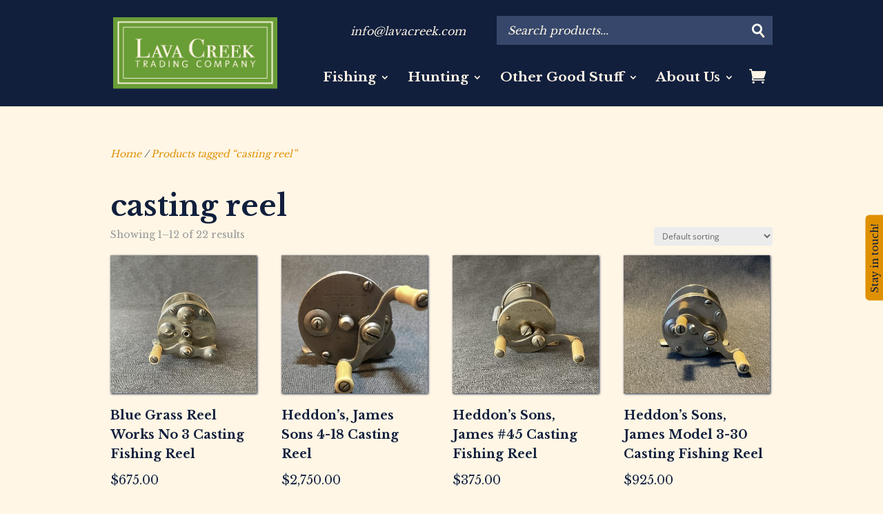

--- FILE ---
content_type: text/html; charset=UTF-8
request_url: https://www.lavacreek.com/product-tag/casting-reel/
body_size: 17683
content:
<!DOCTYPE html>
<html lang="en-US">
<head>
	<meta charset="UTF-8" />
<meta http-equiv="X-UA-Compatible" content="IE=edge">
	<link rel="pingback" href="https://www.lavacreek.com/xmlrpc.php" />

	<script type="text/javascript">
		document.documentElement.className = 'js';
	</script>

	<link rel="preconnect" href="https://fonts.gstatic.com" crossorigin /><style id="et-divi-open-sans-inline-css">/* Original: https://fonts.googleapis.com/css?family=Open+Sans:300italic,400italic,600italic,700italic,800italic,400,300,600,700,800&#038;subset=cyrillic,cyrillic-ext,greek,greek-ext,hebrew,latin,latin-ext,vietnamese&#038;display=swap *//* User Agent: Mozilla/5.0 (Unknown; Linux x86_64) AppleWebKit/538.1 (KHTML, like Gecko) Safari/538.1 Daum/4.1 */@font-face {font-family: 'Open Sans';font-style: italic;font-weight: 300;font-stretch: normal;font-display: swap;src: url(https://fonts.gstatic.com/s/opensans/v44/memQYaGs126MiZpBA-UFUIcVXSCEkx2cmqvXlWq8tWZ0Pw86hd0Rk5hkaVc.ttf) format('truetype');}@font-face {font-family: 'Open Sans';font-style: italic;font-weight: 400;font-stretch: normal;font-display: swap;src: url(https://fonts.gstatic.com/s/opensans/v44/memQYaGs126MiZpBA-UFUIcVXSCEkx2cmqvXlWq8tWZ0Pw86hd0Rk8ZkaVc.ttf) format('truetype');}@font-face {font-family: 'Open Sans';font-style: italic;font-weight: 600;font-stretch: normal;font-display: swap;src: url(https://fonts.gstatic.com/s/opensans/v44/memQYaGs126MiZpBA-UFUIcVXSCEkx2cmqvXlWq8tWZ0Pw86hd0RkxhjaVc.ttf) format('truetype');}@font-face {font-family: 'Open Sans';font-style: italic;font-weight: 700;font-stretch: normal;font-display: swap;src: url(https://fonts.gstatic.com/s/opensans/v44/memQYaGs126MiZpBA-UFUIcVXSCEkx2cmqvXlWq8tWZ0Pw86hd0RkyFjaVc.ttf) format('truetype');}@font-face {font-family: 'Open Sans';font-style: italic;font-weight: 800;font-stretch: normal;font-display: swap;src: url(https://fonts.gstatic.com/s/opensans/v44/memQYaGs126MiZpBA-UFUIcVXSCEkx2cmqvXlWq8tWZ0Pw86hd0Rk0ZjaVc.ttf) format('truetype');}@font-face {font-family: 'Open Sans';font-style: normal;font-weight: 300;font-stretch: normal;font-display: swap;src: url(https://fonts.gstatic.com/s/opensans/v44/memSYaGs126MiZpBA-UvWbX2vVnXBbObj2OVZyOOSr4dVJWUgsiH0C4n.ttf) format('truetype');}@font-face {font-family: 'Open Sans';font-style: normal;font-weight: 400;font-stretch: normal;font-display: swap;src: url(https://fonts.gstatic.com/s/opensans/v44/memSYaGs126MiZpBA-UvWbX2vVnXBbObj2OVZyOOSr4dVJWUgsjZ0C4n.ttf) format('truetype');}@font-face {font-family: 'Open Sans';font-style: normal;font-weight: 600;font-stretch: normal;font-display: swap;src: url(https://fonts.gstatic.com/s/opensans/v44/memSYaGs126MiZpBA-UvWbX2vVnXBbObj2OVZyOOSr4dVJWUgsgH1y4n.ttf) format('truetype');}@font-face {font-family: 'Open Sans';font-style: normal;font-weight: 700;font-stretch: normal;font-display: swap;src: url(https://fonts.gstatic.com/s/opensans/v44/memSYaGs126MiZpBA-UvWbX2vVnXBbObj2OVZyOOSr4dVJWUgsg-1y4n.ttf) format('truetype');}@font-face {font-family: 'Open Sans';font-style: normal;font-weight: 800;font-stretch: normal;font-display: swap;src: url(https://fonts.gstatic.com/s/opensans/v44/memSYaGs126MiZpBA-UvWbX2vVnXBbObj2OVZyOOSr4dVJWUgshZ1y4n.ttf) format('truetype');}/* User Agent: Mozilla/5.0 (Windows NT 6.1; WOW64; rv:27.0) Gecko/20100101 Firefox/27.0 */@font-face {font-family: 'Open Sans';font-style: italic;font-weight: 300;font-stretch: normal;font-display: swap;src: url(https://fonts.gstatic.com/l/font?kit=memQYaGs126MiZpBA-UFUIcVXSCEkx2cmqvXlWq8tWZ0Pw86hd0Rk5hkaVQ&skey=743457fe2cc29280&v=v44) format('woff');}@font-face {font-family: 'Open Sans';font-style: italic;font-weight: 400;font-stretch: normal;font-display: swap;src: url(https://fonts.gstatic.com/l/font?kit=memQYaGs126MiZpBA-UFUIcVXSCEkx2cmqvXlWq8tWZ0Pw86hd0Rk8ZkaVQ&skey=743457fe2cc29280&v=v44) format('woff');}@font-face {font-family: 'Open Sans';font-style: italic;font-weight: 600;font-stretch: normal;font-display: swap;src: url(https://fonts.gstatic.com/l/font?kit=memQYaGs126MiZpBA-UFUIcVXSCEkx2cmqvXlWq8tWZ0Pw86hd0RkxhjaVQ&skey=743457fe2cc29280&v=v44) format('woff');}@font-face {font-family: 'Open Sans';font-style: italic;font-weight: 700;font-stretch: normal;font-display: swap;src: url(https://fonts.gstatic.com/l/font?kit=memQYaGs126MiZpBA-UFUIcVXSCEkx2cmqvXlWq8tWZ0Pw86hd0RkyFjaVQ&skey=743457fe2cc29280&v=v44) format('woff');}@font-face {font-family: 'Open Sans';font-style: italic;font-weight: 800;font-stretch: normal;font-display: swap;src: url(https://fonts.gstatic.com/l/font?kit=memQYaGs126MiZpBA-UFUIcVXSCEkx2cmqvXlWq8tWZ0Pw86hd0Rk0ZjaVQ&skey=743457fe2cc29280&v=v44) format('woff');}@font-face {font-family: 'Open Sans';font-style: normal;font-weight: 300;font-stretch: normal;font-display: swap;src: url(https://fonts.gstatic.com/l/font?kit=memSYaGs126MiZpBA-UvWbX2vVnXBbObj2OVZyOOSr4dVJWUgsiH0C4k&skey=62c1cbfccc78b4b2&v=v44) format('woff');}@font-face {font-family: 'Open Sans';font-style: normal;font-weight: 400;font-stretch: normal;font-display: swap;src: url(https://fonts.gstatic.com/l/font?kit=memSYaGs126MiZpBA-UvWbX2vVnXBbObj2OVZyOOSr4dVJWUgsjZ0C4k&skey=62c1cbfccc78b4b2&v=v44) format('woff');}@font-face {font-family: 'Open Sans';font-style: normal;font-weight: 600;font-stretch: normal;font-display: swap;src: url(https://fonts.gstatic.com/l/font?kit=memSYaGs126MiZpBA-UvWbX2vVnXBbObj2OVZyOOSr4dVJWUgsgH1y4k&skey=62c1cbfccc78b4b2&v=v44) format('woff');}@font-face {font-family: 'Open Sans';font-style: normal;font-weight: 700;font-stretch: normal;font-display: swap;src: url(https://fonts.gstatic.com/l/font?kit=memSYaGs126MiZpBA-UvWbX2vVnXBbObj2OVZyOOSr4dVJWUgsg-1y4k&skey=62c1cbfccc78b4b2&v=v44) format('woff');}@font-face {font-family: 'Open Sans';font-style: normal;font-weight: 800;font-stretch: normal;font-display: swap;src: url(https://fonts.gstatic.com/l/font?kit=memSYaGs126MiZpBA-UvWbX2vVnXBbObj2OVZyOOSr4dVJWUgshZ1y4k&skey=62c1cbfccc78b4b2&v=v44) format('woff');}/* User Agent: Mozilla/5.0 (Windows NT 6.3; rv:39.0) Gecko/20100101 Firefox/39.0 */@font-face {font-family: 'Open Sans';font-style: italic;font-weight: 300;font-stretch: normal;font-display: swap;src: url(https://fonts.gstatic.com/s/opensans/v44/memQYaGs126MiZpBA-UFUIcVXSCEkx2cmqvXlWq8tWZ0Pw86hd0Rk5hkaVI.woff2) format('woff2');}@font-face {font-family: 'Open Sans';font-style: italic;font-weight: 400;font-stretch: normal;font-display: swap;src: url(https://fonts.gstatic.com/s/opensans/v44/memQYaGs126MiZpBA-UFUIcVXSCEkx2cmqvXlWq8tWZ0Pw86hd0Rk8ZkaVI.woff2) format('woff2');}@font-face {font-family: 'Open Sans';font-style: italic;font-weight: 600;font-stretch: normal;font-display: swap;src: url(https://fonts.gstatic.com/s/opensans/v44/memQYaGs126MiZpBA-UFUIcVXSCEkx2cmqvXlWq8tWZ0Pw86hd0RkxhjaVI.woff2) format('woff2');}@font-face {font-family: 'Open Sans';font-style: italic;font-weight: 700;font-stretch: normal;font-display: swap;src: url(https://fonts.gstatic.com/s/opensans/v44/memQYaGs126MiZpBA-UFUIcVXSCEkx2cmqvXlWq8tWZ0Pw86hd0RkyFjaVI.woff2) format('woff2');}@font-face {font-family: 'Open Sans';font-style: italic;font-weight: 800;font-stretch: normal;font-display: swap;src: url(https://fonts.gstatic.com/s/opensans/v44/memQYaGs126MiZpBA-UFUIcVXSCEkx2cmqvXlWq8tWZ0Pw86hd0Rk0ZjaVI.woff2) format('woff2');}@font-face {font-family: 'Open Sans';font-style: normal;font-weight: 300;font-stretch: normal;font-display: swap;src: url(https://fonts.gstatic.com/s/opensans/v44/memSYaGs126MiZpBA-UvWbX2vVnXBbObj2OVZyOOSr4dVJWUgsiH0C4i.woff2) format('woff2');}@font-face {font-family: 'Open Sans';font-style: normal;font-weight: 400;font-stretch: normal;font-display: swap;src: url(https://fonts.gstatic.com/s/opensans/v44/memSYaGs126MiZpBA-UvWbX2vVnXBbObj2OVZyOOSr4dVJWUgsjZ0C4i.woff2) format('woff2');}@font-face {font-family: 'Open Sans';font-style: normal;font-weight: 600;font-stretch: normal;font-display: swap;src: url(https://fonts.gstatic.com/s/opensans/v44/memSYaGs126MiZpBA-UvWbX2vVnXBbObj2OVZyOOSr4dVJWUgsgH1y4i.woff2) format('woff2');}@font-face {font-family: 'Open Sans';font-style: normal;font-weight: 700;font-stretch: normal;font-display: swap;src: url(https://fonts.gstatic.com/s/opensans/v44/memSYaGs126MiZpBA-UvWbX2vVnXBbObj2OVZyOOSr4dVJWUgsg-1y4i.woff2) format('woff2');}@font-face {font-family: 'Open Sans';font-style: normal;font-weight: 800;font-stretch: normal;font-display: swap;src: url(https://fonts.gstatic.com/s/opensans/v44/memSYaGs126MiZpBA-UvWbX2vVnXBbObj2OVZyOOSr4dVJWUgshZ1y4i.woff2) format('woff2');}</style><meta name='robots' content='index, follow, max-image-preview:large, max-snippet:-1, max-video-preview:-1' />
<script>window._wca = window._wca || [];</script>
<script type="text/javascript">
			let jqueryParams=[],jQuery=function(r){return jqueryParams=[...jqueryParams,r],jQuery},$=function(r){return jqueryParams=[...jqueryParams,r],$};window.jQuery=jQuery,window.$=jQuery;let customHeadScripts=!1;jQuery.fn=jQuery.prototype={},$.fn=jQuery.prototype={},jQuery.noConflict=function(r){if(window.jQuery)return jQuery=window.jQuery,$=window.jQuery,customHeadScripts=!0,jQuery.noConflict},jQuery.ready=function(r){jqueryParams=[...jqueryParams,r]},$.ready=function(r){jqueryParams=[...jqueryParams,r]},jQuery.load=function(r){jqueryParams=[...jqueryParams,r]},$.load=function(r){jqueryParams=[...jqueryParams,r]},jQuery.fn.ready=function(r){jqueryParams=[...jqueryParams,r]},$.fn.ready=function(r){jqueryParams=[...jqueryParams,r]};</script>
	<!-- This site is optimized with the Yoast SEO plugin v26.5 - https://yoast.com/wordpress/plugins/seo/ -->
	<title>casting reel Archives - Lava Creek Trading Company</title>
	<link rel="canonical" href="https://www.lavacreek.com/product-tag/casting-reel/" />
	<link rel="next" href="https://www.lavacreek.com/product-tag/casting-reel/page/2/" />
	<meta property="og:locale" content="en_US" />
	<meta property="og:type" content="article" />
	<meta property="og:title" content="casting reel Archives - Lava Creek Trading Company" />
	<meta property="og:url" content="https://www.lavacreek.com/product-tag/casting-reel/" />
	<meta property="og:site_name" content="Lava Creek Trading Company" />
	<meta name="twitter:card" content="summary_large_image" />
	<meta name="twitter:site" content="@lavacreek" />
	<script type="application/ld+json" class="yoast-schema-graph">{"@context":"https://schema.org","@graph":[{"@type":"CollectionPage","@id":"https://www.lavacreek.com/product-tag/casting-reel/","url":"https://www.lavacreek.com/product-tag/casting-reel/","name":"casting reel Archives - Lava Creek Trading Company","isPartOf":{"@id":"https://www.lavacreek.com/#website"},"primaryImageOfPage":{"@id":"https://www.lavacreek.com/product-tag/casting-reel/#primaryimage"},"image":{"@id":"https://www.lavacreek.com/product-tag/casting-reel/#primaryimage"},"thumbnailUrl":"https://www.lavacreek.com/wp-content/uploads/2022/09/FEB05AF5-D9EA-4A98-B32E-C0FD645FCD89-scaled.jpeg","breadcrumb":{"@id":"https://www.lavacreek.com/product-tag/casting-reel/#breadcrumb"},"inLanguage":"en-US"},{"@type":"ImageObject","inLanguage":"en-US","@id":"https://www.lavacreek.com/product-tag/casting-reel/#primaryimage","url":"https://www.lavacreek.com/wp-content/uploads/2022/09/FEB05AF5-D9EA-4A98-B32E-C0FD645FCD89-scaled.jpeg","contentUrl":"https://www.lavacreek.com/wp-content/uploads/2022/09/FEB05AF5-D9EA-4A98-B32E-C0FD645FCD89-scaled.jpeg","width":2560,"height":1993},{"@type":"BreadcrumbList","@id":"https://www.lavacreek.com/product-tag/casting-reel/#breadcrumb","itemListElement":[{"@type":"ListItem","position":1,"name":"Home","item":"https://www.lavacreek.com/"},{"@type":"ListItem","position":2,"name":"casting reel"}]},{"@type":"WebSite","@id":"https://www.lavacreek.com/#website","url":"https://www.lavacreek.com/","name":"Lava Creek Trading Company","description":"Hunting and Fishing Antiques and Collectibles","publisher":{"@id":"https://www.lavacreek.com/#organization"},"potentialAction":[{"@type":"SearchAction","target":{"@type":"EntryPoint","urlTemplate":"https://www.lavacreek.com/?s={search_term_string}"},"query-input":{"@type":"PropertyValueSpecification","valueRequired":true,"valueName":"search_term_string"}}],"inLanguage":"en-US"},{"@type":"Organization","@id":"https://www.lavacreek.com/#organization","name":"Lava Creek Trading Company","url":"https://www.lavacreek.com/","logo":{"@type":"ImageObject","inLanguage":"en-US","@id":"https://www.lavacreek.com/#/schema/logo/image/","url":"https://www.lavacreek.com/wp-content/uploads/2017/04/LavaCreek_logo_color.png","contentUrl":"https://www.lavacreek.com/wp-content/uploads/2017/04/LavaCreek_logo_color.png","width":250,"height":110,"caption":"Lava Creek Trading Company"},"image":{"@id":"https://www.lavacreek.com/#/schema/logo/image/"},"sameAs":["https://www.facebook.com/LavaCreekTradingCompany/","https://x.com/lavacreek","https://www.instagram.com/lavacreektrading/","https://www.pinterest.com/lavacreek/"]}]}</script>
	<!-- / Yoast SEO plugin. -->


<link rel='dns-prefetch' href='//www.googletagmanager.com' />
<link rel='dns-prefetch' href='//stats.wp.com' />
<link rel='dns-prefetch' href='//maxcdn.bootstrapcdn.com' />
<link rel='dns-prefetch' href='//v0.wordpress.com' />
<link rel='preconnect' href='//c0.wp.com' />
<meta content="Lavacreek 2017 v.1.0.0" name="generator"/><link rel='stylesheet' id='wp-block-library-css' href='https://c0.wp.com/c/6.8.3/wp-includes/css/dist/block-library/style.min.css' type='text/css' media='all' />
<style id='wp-block-library-theme-inline-css' type='text/css'>
.wp-block-audio :where(figcaption){color:#555;font-size:13px;text-align:center}.is-dark-theme .wp-block-audio :where(figcaption){color:#ffffffa6}.wp-block-audio{margin:0 0 1em}.wp-block-code{border:1px solid #ccc;border-radius:4px;font-family:Menlo,Consolas,monaco,monospace;padding:.8em 1em}.wp-block-embed :where(figcaption){color:#555;font-size:13px;text-align:center}.is-dark-theme .wp-block-embed :where(figcaption){color:#ffffffa6}.wp-block-embed{margin:0 0 1em}.blocks-gallery-caption{color:#555;font-size:13px;text-align:center}.is-dark-theme .blocks-gallery-caption{color:#ffffffa6}:root :where(.wp-block-image figcaption){color:#555;font-size:13px;text-align:center}.is-dark-theme :root :where(.wp-block-image figcaption){color:#ffffffa6}.wp-block-image{margin:0 0 1em}.wp-block-pullquote{border-bottom:4px solid;border-top:4px solid;color:currentColor;margin-bottom:1.75em}.wp-block-pullquote cite,.wp-block-pullquote footer,.wp-block-pullquote__citation{color:currentColor;font-size:.8125em;font-style:normal;text-transform:uppercase}.wp-block-quote{border-left:.25em solid;margin:0 0 1.75em;padding-left:1em}.wp-block-quote cite,.wp-block-quote footer{color:currentColor;font-size:.8125em;font-style:normal;position:relative}.wp-block-quote:where(.has-text-align-right){border-left:none;border-right:.25em solid;padding-left:0;padding-right:1em}.wp-block-quote:where(.has-text-align-center){border:none;padding-left:0}.wp-block-quote.is-large,.wp-block-quote.is-style-large,.wp-block-quote:where(.is-style-plain){border:none}.wp-block-search .wp-block-search__label{font-weight:700}.wp-block-search__button{border:1px solid #ccc;padding:.375em .625em}:where(.wp-block-group.has-background){padding:1.25em 2.375em}.wp-block-separator.has-css-opacity{opacity:.4}.wp-block-separator{border:none;border-bottom:2px solid;margin-left:auto;margin-right:auto}.wp-block-separator.has-alpha-channel-opacity{opacity:1}.wp-block-separator:not(.is-style-wide):not(.is-style-dots){width:100px}.wp-block-separator.has-background:not(.is-style-dots){border-bottom:none;height:1px}.wp-block-separator.has-background:not(.is-style-wide):not(.is-style-dots){height:2px}.wp-block-table{margin:0 0 1em}.wp-block-table td,.wp-block-table th{word-break:normal}.wp-block-table :where(figcaption){color:#555;font-size:13px;text-align:center}.is-dark-theme .wp-block-table :where(figcaption){color:#ffffffa6}.wp-block-video :where(figcaption){color:#555;font-size:13px;text-align:center}.is-dark-theme .wp-block-video :where(figcaption){color:#ffffffa6}.wp-block-video{margin:0 0 1em}:root :where(.wp-block-template-part.has-background){margin-bottom:0;margin-top:0;padding:1.25em 2.375em}
</style>
<link rel='stylesheet' id='mediaelement-css' href='https://c0.wp.com/c/6.8.3/wp-includes/js/mediaelement/mediaelementplayer-legacy.min.css' type='text/css' media='all' />
<link rel='stylesheet' id='wp-mediaelement-css' href='https://c0.wp.com/c/6.8.3/wp-includes/js/mediaelement/wp-mediaelement.min.css' type='text/css' media='all' />
<style id='jetpack-sharing-buttons-style-inline-css' type='text/css'>
.jetpack-sharing-buttons__services-list{display:flex;flex-direction:row;flex-wrap:wrap;gap:0;list-style-type:none;margin:5px;padding:0}.jetpack-sharing-buttons__services-list.has-small-icon-size{font-size:12px}.jetpack-sharing-buttons__services-list.has-normal-icon-size{font-size:16px}.jetpack-sharing-buttons__services-list.has-large-icon-size{font-size:24px}.jetpack-sharing-buttons__services-list.has-huge-icon-size{font-size:36px}@media print{.jetpack-sharing-buttons__services-list{display:none!important}}.editor-styles-wrapper .wp-block-jetpack-sharing-buttons{gap:0;padding-inline-start:0}ul.jetpack-sharing-buttons__services-list.has-background{padding:1.25em 2.375em}
</style>
<style id='global-styles-inline-css' type='text/css'>
:root{--wp--preset--aspect-ratio--square: 1;--wp--preset--aspect-ratio--4-3: 4/3;--wp--preset--aspect-ratio--3-4: 3/4;--wp--preset--aspect-ratio--3-2: 3/2;--wp--preset--aspect-ratio--2-3: 2/3;--wp--preset--aspect-ratio--16-9: 16/9;--wp--preset--aspect-ratio--9-16: 9/16;--wp--preset--color--black: #000000;--wp--preset--color--cyan-bluish-gray: #abb8c3;--wp--preset--color--white: #ffffff;--wp--preset--color--pale-pink: #f78da7;--wp--preset--color--vivid-red: #cf2e2e;--wp--preset--color--luminous-vivid-orange: #ff6900;--wp--preset--color--luminous-vivid-amber: #fcb900;--wp--preset--color--light-green-cyan: #7bdcb5;--wp--preset--color--vivid-green-cyan: #00d084;--wp--preset--color--pale-cyan-blue: #8ed1fc;--wp--preset--color--vivid-cyan-blue: #0693e3;--wp--preset--color--vivid-purple: #9b51e0;--wp--preset--gradient--vivid-cyan-blue-to-vivid-purple: linear-gradient(135deg,rgba(6,147,227,1) 0%,rgb(155,81,224) 100%);--wp--preset--gradient--light-green-cyan-to-vivid-green-cyan: linear-gradient(135deg,rgb(122,220,180) 0%,rgb(0,208,130) 100%);--wp--preset--gradient--luminous-vivid-amber-to-luminous-vivid-orange: linear-gradient(135deg,rgba(252,185,0,1) 0%,rgba(255,105,0,1) 100%);--wp--preset--gradient--luminous-vivid-orange-to-vivid-red: linear-gradient(135deg,rgba(255,105,0,1) 0%,rgb(207,46,46) 100%);--wp--preset--gradient--very-light-gray-to-cyan-bluish-gray: linear-gradient(135deg,rgb(238,238,238) 0%,rgb(169,184,195) 100%);--wp--preset--gradient--cool-to-warm-spectrum: linear-gradient(135deg,rgb(74,234,220) 0%,rgb(151,120,209) 20%,rgb(207,42,186) 40%,rgb(238,44,130) 60%,rgb(251,105,98) 80%,rgb(254,248,76) 100%);--wp--preset--gradient--blush-light-purple: linear-gradient(135deg,rgb(255,206,236) 0%,rgb(152,150,240) 100%);--wp--preset--gradient--blush-bordeaux: linear-gradient(135deg,rgb(254,205,165) 0%,rgb(254,45,45) 50%,rgb(107,0,62) 100%);--wp--preset--gradient--luminous-dusk: linear-gradient(135deg,rgb(255,203,112) 0%,rgb(199,81,192) 50%,rgb(65,88,208) 100%);--wp--preset--gradient--pale-ocean: linear-gradient(135deg,rgb(255,245,203) 0%,rgb(182,227,212) 50%,rgb(51,167,181) 100%);--wp--preset--gradient--electric-grass: linear-gradient(135deg,rgb(202,248,128) 0%,rgb(113,206,126) 100%);--wp--preset--gradient--midnight: linear-gradient(135deg,rgb(2,3,129) 0%,rgb(40,116,252) 100%);--wp--preset--font-size--small: 13px;--wp--preset--font-size--medium: 20px;--wp--preset--font-size--large: 36px;--wp--preset--font-size--x-large: 42px;--wp--preset--spacing--20: 0.44rem;--wp--preset--spacing--30: 0.67rem;--wp--preset--spacing--40: 1rem;--wp--preset--spacing--50: 1.5rem;--wp--preset--spacing--60: 2.25rem;--wp--preset--spacing--70: 3.38rem;--wp--preset--spacing--80: 5.06rem;--wp--preset--shadow--natural: 6px 6px 9px rgba(0, 0, 0, 0.2);--wp--preset--shadow--deep: 12px 12px 50px rgba(0, 0, 0, 0.4);--wp--preset--shadow--sharp: 6px 6px 0px rgba(0, 0, 0, 0.2);--wp--preset--shadow--outlined: 6px 6px 0px -3px rgba(255, 255, 255, 1), 6px 6px rgba(0, 0, 0, 1);--wp--preset--shadow--crisp: 6px 6px 0px rgba(0, 0, 0, 1);}:root { --wp--style--global--content-size: 823px;--wp--style--global--wide-size: 1080px; }:where(body) { margin: 0; }.wp-site-blocks > .alignleft { float: left; margin-right: 2em; }.wp-site-blocks > .alignright { float: right; margin-left: 2em; }.wp-site-blocks > .aligncenter { justify-content: center; margin-left: auto; margin-right: auto; }:where(.is-layout-flex){gap: 0.5em;}:where(.is-layout-grid){gap: 0.5em;}.is-layout-flow > .alignleft{float: left;margin-inline-start: 0;margin-inline-end: 2em;}.is-layout-flow > .alignright{float: right;margin-inline-start: 2em;margin-inline-end: 0;}.is-layout-flow > .aligncenter{margin-left: auto !important;margin-right: auto !important;}.is-layout-constrained > .alignleft{float: left;margin-inline-start: 0;margin-inline-end: 2em;}.is-layout-constrained > .alignright{float: right;margin-inline-start: 2em;margin-inline-end: 0;}.is-layout-constrained > .aligncenter{margin-left: auto !important;margin-right: auto !important;}.is-layout-constrained > :where(:not(.alignleft):not(.alignright):not(.alignfull)){max-width: var(--wp--style--global--content-size);margin-left: auto !important;margin-right: auto !important;}.is-layout-constrained > .alignwide{max-width: var(--wp--style--global--wide-size);}body .is-layout-flex{display: flex;}.is-layout-flex{flex-wrap: wrap;align-items: center;}.is-layout-flex > :is(*, div){margin: 0;}body .is-layout-grid{display: grid;}.is-layout-grid > :is(*, div){margin: 0;}body{padding-top: 0px;padding-right: 0px;padding-bottom: 0px;padding-left: 0px;}:root :where(.wp-element-button, .wp-block-button__link){background-color: #32373c;border-width: 0;color: #fff;font-family: inherit;font-size: inherit;line-height: inherit;padding: calc(0.667em + 2px) calc(1.333em + 2px);text-decoration: none;}.has-black-color{color: var(--wp--preset--color--black) !important;}.has-cyan-bluish-gray-color{color: var(--wp--preset--color--cyan-bluish-gray) !important;}.has-white-color{color: var(--wp--preset--color--white) !important;}.has-pale-pink-color{color: var(--wp--preset--color--pale-pink) !important;}.has-vivid-red-color{color: var(--wp--preset--color--vivid-red) !important;}.has-luminous-vivid-orange-color{color: var(--wp--preset--color--luminous-vivid-orange) !important;}.has-luminous-vivid-amber-color{color: var(--wp--preset--color--luminous-vivid-amber) !important;}.has-light-green-cyan-color{color: var(--wp--preset--color--light-green-cyan) !important;}.has-vivid-green-cyan-color{color: var(--wp--preset--color--vivid-green-cyan) !important;}.has-pale-cyan-blue-color{color: var(--wp--preset--color--pale-cyan-blue) !important;}.has-vivid-cyan-blue-color{color: var(--wp--preset--color--vivid-cyan-blue) !important;}.has-vivid-purple-color{color: var(--wp--preset--color--vivid-purple) !important;}.has-black-background-color{background-color: var(--wp--preset--color--black) !important;}.has-cyan-bluish-gray-background-color{background-color: var(--wp--preset--color--cyan-bluish-gray) !important;}.has-white-background-color{background-color: var(--wp--preset--color--white) !important;}.has-pale-pink-background-color{background-color: var(--wp--preset--color--pale-pink) !important;}.has-vivid-red-background-color{background-color: var(--wp--preset--color--vivid-red) !important;}.has-luminous-vivid-orange-background-color{background-color: var(--wp--preset--color--luminous-vivid-orange) !important;}.has-luminous-vivid-amber-background-color{background-color: var(--wp--preset--color--luminous-vivid-amber) !important;}.has-light-green-cyan-background-color{background-color: var(--wp--preset--color--light-green-cyan) !important;}.has-vivid-green-cyan-background-color{background-color: var(--wp--preset--color--vivid-green-cyan) !important;}.has-pale-cyan-blue-background-color{background-color: var(--wp--preset--color--pale-cyan-blue) !important;}.has-vivid-cyan-blue-background-color{background-color: var(--wp--preset--color--vivid-cyan-blue) !important;}.has-vivid-purple-background-color{background-color: var(--wp--preset--color--vivid-purple) !important;}.has-black-border-color{border-color: var(--wp--preset--color--black) !important;}.has-cyan-bluish-gray-border-color{border-color: var(--wp--preset--color--cyan-bluish-gray) !important;}.has-white-border-color{border-color: var(--wp--preset--color--white) !important;}.has-pale-pink-border-color{border-color: var(--wp--preset--color--pale-pink) !important;}.has-vivid-red-border-color{border-color: var(--wp--preset--color--vivid-red) !important;}.has-luminous-vivid-orange-border-color{border-color: var(--wp--preset--color--luminous-vivid-orange) !important;}.has-luminous-vivid-amber-border-color{border-color: var(--wp--preset--color--luminous-vivid-amber) !important;}.has-light-green-cyan-border-color{border-color: var(--wp--preset--color--light-green-cyan) !important;}.has-vivid-green-cyan-border-color{border-color: var(--wp--preset--color--vivid-green-cyan) !important;}.has-pale-cyan-blue-border-color{border-color: var(--wp--preset--color--pale-cyan-blue) !important;}.has-vivid-cyan-blue-border-color{border-color: var(--wp--preset--color--vivid-cyan-blue) !important;}.has-vivid-purple-border-color{border-color: var(--wp--preset--color--vivid-purple) !important;}.has-vivid-cyan-blue-to-vivid-purple-gradient-background{background: var(--wp--preset--gradient--vivid-cyan-blue-to-vivid-purple) !important;}.has-light-green-cyan-to-vivid-green-cyan-gradient-background{background: var(--wp--preset--gradient--light-green-cyan-to-vivid-green-cyan) !important;}.has-luminous-vivid-amber-to-luminous-vivid-orange-gradient-background{background: var(--wp--preset--gradient--luminous-vivid-amber-to-luminous-vivid-orange) !important;}.has-luminous-vivid-orange-to-vivid-red-gradient-background{background: var(--wp--preset--gradient--luminous-vivid-orange-to-vivid-red) !important;}.has-very-light-gray-to-cyan-bluish-gray-gradient-background{background: var(--wp--preset--gradient--very-light-gray-to-cyan-bluish-gray) !important;}.has-cool-to-warm-spectrum-gradient-background{background: var(--wp--preset--gradient--cool-to-warm-spectrum) !important;}.has-blush-light-purple-gradient-background{background: var(--wp--preset--gradient--blush-light-purple) !important;}.has-blush-bordeaux-gradient-background{background: var(--wp--preset--gradient--blush-bordeaux) !important;}.has-luminous-dusk-gradient-background{background: var(--wp--preset--gradient--luminous-dusk) !important;}.has-pale-ocean-gradient-background{background: var(--wp--preset--gradient--pale-ocean) !important;}.has-electric-grass-gradient-background{background: var(--wp--preset--gradient--electric-grass) !important;}.has-midnight-gradient-background{background: var(--wp--preset--gradient--midnight) !important;}.has-small-font-size{font-size: var(--wp--preset--font-size--small) !important;}.has-medium-font-size{font-size: var(--wp--preset--font-size--medium) !important;}.has-large-font-size{font-size: var(--wp--preset--font-size--large) !important;}.has-x-large-font-size{font-size: var(--wp--preset--font-size--x-large) !important;}
:where(.wp-block-post-template.is-layout-flex){gap: 1.25em;}:where(.wp-block-post-template.is-layout-grid){gap: 1.25em;}
:where(.wp-block-columns.is-layout-flex){gap: 2em;}:where(.wp-block-columns.is-layout-grid){gap: 2em;}
:root :where(.wp-block-pullquote){font-size: 1.5em;line-height: 1.6;}
</style>
<link rel='stylesheet' id='owl.carousel-css' href='https://www.lavacreek.com/wp-content/plugins/tc-logo-slider/vendors/owl-carousel-2/assets/owl.carousel.css?ver=6.8.3' type='text/css' media='all' />
<link rel='stylesheet' id='tcls-css' href='https://www.lavacreek.com/wp-content/plugins/tc-logo-slider/assets/css/tcls.css?ver=6.8.3' type='text/css' media='all' />
<link rel='stylesheet' id='woo-advanced-discounts-css' href='https://www.lavacreek.com/wp-content/plugins/woo-advanced-discounts/public/css/wad-public.css?ver=2.32.3' type='text/css' media='all' />
<link rel='stylesheet' id='o-tooltip-css' href='https://www.lavacreek.com/wp-content/plugins/woo-advanced-discounts/public/css/tooltip.min.css?ver=2.32.3' type='text/css' media='all' />
<link rel='stylesheet' id='woocommerce-layout-css' href='https://c0.wp.com/p/woocommerce/10.3.5/assets/css/woocommerce-layout.css' type='text/css' media='all' />
<style id='woocommerce-layout-inline-css' type='text/css'>

	.infinite-scroll .woocommerce-pagination {
		display: none;
	}
</style>
<link rel='stylesheet' id='woocommerce-smallscreen-css' href='https://c0.wp.com/p/woocommerce/10.3.5/assets/css/woocommerce-smallscreen.css' type='text/css' media='only screen and (max-width: 768px)' />
<link rel='stylesheet' id='woocommerce-general-css' href='https://c0.wp.com/p/woocommerce/10.3.5/assets/css/woocommerce.css' type='text/css' media='all' />
<style id='woocommerce-inline-inline-css' type='text/css'>
.woocommerce form .form-row .required { visibility: visible; }
</style>
<link rel='stylesheet' id='brands-styles-css' href='https://c0.wp.com/p/woocommerce/10.3.5/assets/css/brands.css' type='text/css' media='all' />
<link rel='stylesheet' id='photoswipe-css' href='https://c0.wp.com/p/woocommerce/10.3.5/assets/css/photoswipe/photoswipe.min.css' type='text/css' media='all' />
<link rel='stylesheet' id='photoswipe-default-skin-css' href='https://c0.wp.com/p/woocommerce/10.3.5/assets/css/photoswipe/default-skin/default-skin.min.css' type='text/css' media='all' />
<link rel='stylesheet' id='select2-css' href='https://c0.wp.com/p/woocommerce/10.3.5/assets/css/select2.css' type='text/css' media='all' />
<link rel='stylesheet' id='divi-style-parent-css' href='https://www.lavacreek.com/wp-content/themes/Divi/style-static-cpt.min.css?ver=4.27.4' type='text/css' media='all' />
<link rel='stylesheet' id='divi-style-css' href='https://www.lavacreek.com/wp-content/themes/Lavacreek/style.css?ver=4.27.4' type='text/css' media='all' />
<script type="text/javascript" id="woocommerce-google-analytics-integration-gtag-js-after">
/* <![CDATA[ */
/* Google Analytics for WooCommerce (gtag.js) */
					window.dataLayer = window.dataLayer || [];
					function gtag(){dataLayer.push(arguments);}
					// Set up default consent state.
					for ( const mode of [{"analytics_storage":"denied","ad_storage":"denied","ad_user_data":"denied","ad_personalization":"denied","region":["AT","BE","BG","HR","CY","CZ","DK","EE","FI","FR","DE","GR","HU","IS","IE","IT","LV","LI","LT","LU","MT","NL","NO","PL","PT","RO","SK","SI","ES","SE","GB","CH"]}] || [] ) {
						gtag( "consent", "default", { "wait_for_update": 500, ...mode } );
					}
					gtag("js", new Date());
					gtag("set", "developer_id.dOGY3NW", true);
					gtag("config", "G-FSJWZV381V", {"track_404":true,"allow_google_signals":true,"logged_in":false,"linker":{"domains":[],"allow_incoming":false},"custom_map":{"dimension1":"logged_in"}});
/* ]]> */
</script>
<script type="text/javascript" src="https://c0.wp.com/c/6.8.3/wp-includes/js/jquery/jquery.min.js" id="jquery-core-js"></script>
<script type="text/javascript" src="https://c0.wp.com/c/6.8.3/wp-includes/js/jquery/jquery-migrate.min.js" id="jquery-migrate-js"></script>
<script type="text/javascript" id="jquery-js-after">
/* <![CDATA[ */
jqueryParams.length&&$.each(jqueryParams,function(e,r){if("function"==typeof r){var n=String(r);n.replace("$","jQuery");var a=new Function("return "+n)();$(document).ready(a)}});
/* ]]> */
</script>
<script type="text/javascript" src="https://www.lavacreek.com/wp-content/plugins/woo-advanced-discounts/public/js/wad-public.js?ver=2.32.3" id="woo-advanced-discounts-js"></script>
<script type="text/javascript" src="https://www.lavacreek.com/wp-content/plugins/woo-advanced-discounts/public/js/tooltip.min.js?ver=2.32.3" id="o-tooltip-js"></script>
<script type="text/javascript" src="https://c0.wp.com/p/woocommerce/10.3.5/assets/js/jquery-blockui/jquery.blockUI.min.js" id="wc-jquery-blockui-js" defer="defer" data-wp-strategy="defer"></script>
<script type="text/javascript" id="wc-add-to-cart-js-extra">
/* <![CDATA[ */
var wc_add_to_cart_params = {"ajax_url":"\/wp-admin\/admin-ajax.php","wc_ajax_url":"\/?wc-ajax=%%endpoint%%","i18n_view_cart":"View cart","cart_url":"https:\/\/www.lavacreek.com\/cart\/","is_cart":"","cart_redirect_after_add":"yes"};
/* ]]> */
</script>
<script type="text/javascript" src="https://c0.wp.com/p/woocommerce/10.3.5/assets/js/frontend/add-to-cart.min.js" id="wc-add-to-cart-js" defer="defer" data-wp-strategy="defer"></script>
<script type="text/javascript" src="https://c0.wp.com/p/woocommerce/10.3.5/assets/js/js-cookie/js.cookie.min.js" id="wc-js-cookie-js" defer="defer" data-wp-strategy="defer"></script>
<script type="text/javascript" id="woocommerce-js-extra">
/* <![CDATA[ */
var woocommerce_params = {"ajax_url":"\/wp-admin\/admin-ajax.php","wc_ajax_url":"\/?wc-ajax=%%endpoint%%","i18n_password_show":"Show password","i18n_password_hide":"Hide password"};
/* ]]> */
</script>
<script type="text/javascript" src="https://c0.wp.com/p/woocommerce/10.3.5/assets/js/frontend/woocommerce.min.js" id="woocommerce-js" defer="defer" data-wp-strategy="defer"></script>
<script type="text/javascript" src="https://stats.wp.com/s-202549.js" id="woocommerce-analytics-js" defer="defer" data-wp-strategy="defer"></script>
<script type="text/javascript" src="https://c0.wp.com/p/woocommerce/10.3.5/assets/js/zoom/jquery.zoom.min.js" id="wc-zoom-js" defer="defer" data-wp-strategy="defer"></script>
<script type="text/javascript" src="https://c0.wp.com/p/woocommerce/10.3.5/assets/js/flexslider/jquery.flexslider.min.js" id="wc-flexslider-js" defer="defer" data-wp-strategy="defer"></script>
<script type="text/javascript" src="https://c0.wp.com/p/woocommerce/10.3.5/assets/js/photoswipe/photoswipe.min.js" id="wc-photoswipe-js" defer="defer" data-wp-strategy="defer"></script>
<script type="text/javascript" src="https://c0.wp.com/p/woocommerce/10.3.5/assets/js/photoswipe/photoswipe-ui-default.min.js" id="wc-photoswipe-ui-default-js" defer="defer" data-wp-strategy="defer"></script>
<script type="text/javascript" id="wc-single-product-js-extra">
/* <![CDATA[ */
var wc_single_product_params = {"i18n_required_rating_text":"Please select a rating","i18n_rating_options":["1 of 5 stars","2 of 5 stars","3 of 5 stars","4 of 5 stars","5 of 5 stars"],"i18n_product_gallery_trigger_text":"View full-screen image gallery","review_rating_required":"yes","flexslider":{"rtl":false,"animation":"slide","smoothHeight":true,"directionNav":false,"controlNav":"thumbnails","slideshow":false,"animationSpeed":500,"animationLoop":false,"allowOneSlide":false},"zoom_enabled":"1","zoom_options":[],"photoswipe_enabled":"1","photoswipe_options":{"shareEl":false,"closeOnScroll":false,"history":false,"hideAnimationDuration":0,"showAnimationDuration":0},"flexslider_enabled":"1"};
/* ]]> */
</script>
<script type="text/javascript" src="https://c0.wp.com/p/woocommerce/10.3.5/assets/js/frontend/single-product.min.js" id="wc-single-product-js" defer="defer" data-wp-strategy="defer"></script>
<script type="text/javascript" id="wc-cart-fragments-js-extra">
/* <![CDATA[ */
var wc_cart_fragments_params = {"ajax_url":"\/wp-admin\/admin-ajax.php","wc_ajax_url":"\/?wc-ajax=%%endpoint%%","cart_hash_key":"wc_cart_hash_0adc606f7b577e022657a29c46ff9049","fragment_name":"wc_fragments_0adc606f7b577e022657a29c46ff9049","request_timeout":"5000"};
/* ]]> */
</script>
<script type="text/javascript" src="https://c0.wp.com/p/woocommerce/10.3.5/assets/js/frontend/cart-fragments.min.js" id="wc-cart-fragments-js" defer="defer" data-wp-strategy="defer"></script>
<script type="text/javascript" id="wc-country-select-js-extra">
/* <![CDATA[ */
var wc_country_select_params = {"countries":"{\"US\":{\"AL\":\"Alabama\",\"AK\":\"Alaska\",\"AZ\":\"Arizona\",\"AR\":\"Arkansas\",\"CA\":\"California\",\"CO\":\"Colorado\",\"CT\":\"Connecticut\",\"DE\":\"Delaware\",\"DC\":\"District of Columbia\",\"FL\":\"Florida\",\"GA\":\"Georgia\",\"HI\":\"Hawaii\",\"ID\":\"Idaho\",\"IL\":\"Illinois\",\"IN\":\"Indiana\",\"IA\":\"Iowa\",\"KS\":\"Kansas\",\"KY\":\"Kentucky\",\"LA\":\"Louisiana\",\"ME\":\"Maine\",\"MD\":\"Maryland\",\"MA\":\"Massachusetts\",\"MI\":\"Michigan\",\"MN\":\"Minnesota\",\"MS\":\"Mississippi\",\"MO\":\"Missouri\",\"MT\":\"Montana\",\"NE\":\"Nebraska\",\"NV\":\"Nevada\",\"NH\":\"New Hampshire\",\"NJ\":\"New Jersey\",\"NM\":\"New Mexico\",\"NY\":\"New York\",\"NC\":\"North Carolina\",\"ND\":\"North Dakota\",\"OH\":\"Ohio\",\"OK\":\"Oklahoma\",\"OR\":\"Oregon\",\"PA\":\"Pennsylvania\",\"RI\":\"Rhode Island\",\"SC\":\"South Carolina\",\"SD\":\"South Dakota\",\"TN\":\"Tennessee\",\"TX\":\"Texas\",\"UT\":\"Utah\",\"VT\":\"Vermont\",\"VA\":\"Virginia\",\"WA\":\"Washington\",\"WV\":\"West Virginia\",\"WI\":\"Wisconsin\",\"WY\":\"Wyoming\",\"AA\":\"Armed Forces (AA)\",\"AE\":\"Armed Forces (AE)\",\"AP\":\"Armed Forces (AP)\"}}","i18n_select_state_text":"Select an option\u2026","i18n_no_matches":"No matches found","i18n_ajax_error":"Loading failed","i18n_input_too_short_1":"Please enter 1 or more characters","i18n_input_too_short_n":"Please enter %qty% or more characters","i18n_input_too_long_1":"Please delete 1 character","i18n_input_too_long_n":"Please delete %qty% characters","i18n_selection_too_long_1":"You can only select 1 item","i18n_selection_too_long_n":"You can only select %qty% items","i18n_load_more":"Loading more results\u2026","i18n_searching":"Searching\u2026"};
/* ]]> */
</script>
<script type="text/javascript" src="https://c0.wp.com/p/woocommerce/10.3.5/assets/js/frontend/country-select.min.js" id="wc-country-select-js" defer="defer" data-wp-strategy="defer"></script>
<script type="text/javascript" id="wc-address-i18n-js-extra">
/* <![CDATA[ */
var wc_address_i18n_params = {"locale":"{\"US\":{\"postcode\":{\"label\":\"ZIP Code\"},\"state\":{\"label\":\"State\"}},\"default\":{\"first_name\":{\"label\":\"First name\",\"required\":true,\"class\":[\"form-row-first\"],\"autocomplete\":\"given-name\",\"priority\":10},\"last_name\":{\"label\":\"Last name\",\"required\":true,\"class\":[\"form-row-last\"],\"autocomplete\":\"family-name\",\"priority\":20},\"company\":{\"label\":\"Company name\",\"class\":[\"form-row-wide\"],\"autocomplete\":\"organization\",\"priority\":30,\"required\":false},\"country\":{\"type\":\"country\",\"label\":\"Country \\\/ Region\",\"required\":true,\"class\":[\"form-row-wide\",\"address-field\",\"update_totals_on_change\"],\"autocomplete\":\"country\",\"priority\":40},\"address_1\":{\"label\":\"Street address\",\"placeholder\":\"House number and street name\",\"required\":true,\"class\":[\"form-row-wide\",\"address-field\"],\"autocomplete\":\"address-line1\",\"priority\":50},\"address_2\":{\"label\":\"Apartment, suite, unit, etc.\",\"label_class\":[\"screen-reader-text\"],\"placeholder\":\"Apartment, suite, unit, etc. (optional)\",\"class\":[\"form-row-wide\",\"address-field\"],\"autocomplete\":\"address-line2\",\"priority\":60,\"required\":false},\"city\":{\"label\":\"Town \\\/ City\",\"required\":true,\"class\":[\"form-row-wide\",\"address-field\"],\"autocomplete\":\"address-level2\",\"priority\":70},\"state\":{\"type\":\"state\",\"label\":\"State \\\/ County\",\"required\":true,\"class\":[\"form-row-wide\",\"address-field\"],\"validate\":[\"state\"],\"autocomplete\":\"address-level1\",\"priority\":80},\"postcode\":{\"label\":\"Postcode \\\/ ZIP\",\"required\":true,\"class\":[\"form-row-wide\",\"address-field\"],\"validate\":[\"postcode\"],\"autocomplete\":\"postal-code\",\"priority\":90}}}","locale_fields":"{\"address_1\":\"#billing_address_1_field, #shipping_address_1_field\",\"address_2\":\"#billing_address_2_field, #shipping_address_2_field\",\"state\":\"#billing_state_field, #shipping_state_field, #calc_shipping_state_field\",\"postcode\":\"#billing_postcode_field, #shipping_postcode_field, #calc_shipping_postcode_field\",\"city\":\"#billing_city_field, #shipping_city_field, #calc_shipping_city_field\"}","i18n_required_text":"required","i18n_optional_text":"optional"};
/* ]]> */
</script>
<script type="text/javascript" src="https://c0.wp.com/p/woocommerce/10.3.5/assets/js/frontend/address-i18n.min.js" id="wc-address-i18n-js" defer="defer" data-wp-strategy="defer"></script>
<script type="text/javascript" id="wc-checkout-js-extra">
/* <![CDATA[ */
var wc_checkout_params = {"ajax_url":"\/wp-admin\/admin-ajax.php","wc_ajax_url":"\/?wc-ajax=%%endpoint%%","update_order_review_nonce":"a8750599da","apply_coupon_nonce":"5e1c893de5","remove_coupon_nonce":"9ea6eeb96d","option_guest_checkout":"yes","checkout_url":"\/?wc-ajax=checkout","is_checkout":"0","debug_mode":"","i18n_checkout_error":"There was an error processing your order. Please check for any charges in your payment method and review your <a href=\"https:\/\/www.lavacreek.com\/my-account\/orders\/\">order history<\/a> before placing the order again."};
/* ]]> */
</script>
<script type="text/javascript" src="https://c0.wp.com/p/woocommerce/10.3.5/assets/js/frontend/checkout.min.js" id="wc-checkout-js" defer="defer" data-wp-strategy="defer"></script>
<script type="text/javascript" src="https://c0.wp.com/p/woocommerce/10.3.5/assets/js/select2/select2.full.min.js" id="wc-select2-js" defer="defer" data-wp-strategy="defer"></script>
<script type="text/javascript" src="https://c0.wp.com/p/woocommerce/10.3.5/assets/js/selectWoo/selectWoo.full.min.js" id="selectWoo-js" defer="defer" data-wp-strategy="defer"></script>
<script type="text/javascript" id="wp-disable-css-lazy-load-js-extra">
/* <![CDATA[ */
var WpDisableAsyncLinks = {"wp-disable-font-awesome":"\/\/maxcdn.bootstrapcdn.com\/font-awesome\/4.7.0\/css\/font-awesome.min.css"};
/* ]]> */
</script>
<script type="text/javascript" src="https://www.lavacreek.com/wp-content/plugins/wp-disable/js/css-lazy-load.min.js?ver=6.8.3" id="wp-disable-css-lazy-load-js"></script>
<!-- Starting: Conversion Tracking for WooCommerce (https://wordpress.org/plugins/woocommerce-conversion-tracking/) -->
<!-- End: Conversion Tracking for WooCommerce Codes -->
	<style>img#wpstats{display:none}</style>
		<meta name="viewport" content="width=device-width, initial-scale=1.0, maximum-scale=1.0, user-scalable=0" />	<noscript><style>.woocommerce-product-gallery{ opacity: 1 !important; }</style></noscript>
				<script  type="text/javascript">
				!function(f,b,e,v,n,t,s){if(f.fbq)return;n=f.fbq=function(){n.callMethod?
					n.callMethod.apply(n,arguments):n.queue.push(arguments)};if(!f._fbq)f._fbq=n;
					n.push=n;n.loaded=!0;n.version='2.0';n.queue=[];t=b.createElement(e);t.async=!0;
					t.src=v;s=b.getElementsByTagName(e)[0];s.parentNode.insertBefore(t,s)}(window,
					document,'script','https://connect.facebook.net/en_US/fbevents.js');
			</script>
			<!-- WooCommerce Facebook Integration Begin -->
			<script  type="text/javascript">

				fbq('init', '517397601953448', {}, {
    "agent": "woocommerce_0-10.3.5-3.5.14"
});

				document.addEventListener( 'DOMContentLoaded', function() {
					// Insert placeholder for events injected when a product is added to the cart through AJAX.
					document.body.insertAdjacentHTML( 'beforeend', '<div class=\"wc-facebook-pixel-event-placeholder\"></div>' );
				}, false );

			</script>
			<!-- WooCommerce Facebook Integration End -->
			<style type="text/css" id="custom-background-css">
body.custom-background { background-color: #fff6e5; }
</style>
	<meta name="p:domain_verify" content="a5cc12683a1c494f8de0ca9af5c8c3e7"> 
<link href="https://fonts.googleapis.com/css?family=Libre+Baskerville:400,700" rel="stylesheet">
<script>
jQuery(document).ready(function(){
jQuery("#header-meta").appendTo("#main-header > .container").show();
jQuery("#footer-brands").insertBefore("#main-footer").show();
jQuery(".homepage-hero-slider .et_pb_slide_content").animate({"left":"0%"},1000,function(){ setTimeout(function(){ jQuery(".homepage-hero-slider .et_pb_slide_content").addClass("loaded"); },1000); });

jQuery("body.archive.tax-product_cat header.woocommerce-products-header").insertBefore("nav.woocommerce-breadcrumb");

jQuery(".summary .product_meta").insertAfter(".summary .price")
jQuery('<section class="description"><h2>Description</h2></section>').insertBefore(".product section.related");
jQuery(".summary .woocommerce-product-details__short-description").appendTo(".product section.description");

setTimeout(function(){

jQuery(".flex-control-nav").appendTo("#thumbnails-list");
jQuery(".woocommerce-product-search").clone().wrap("<li></li>").prependTo("#mobile_menu");

},1000);


jQuery(".woocommerce-Tabs-panel--description h2").remove();
jQuery("section.description").append(jQuery(".woocommerce-Tabs-panel--description").html());
jQuery(".summary .product_meta .sku_wrapper").after('<span class="make_wrapper"><span class="label">Make:</span> <span class="make">'+jQuery(".shop_attributes th:contains('Make')").siblings("td").text().trim()+'</span></span>');
jQuery(".summary .product_meta .make_wrapper").after('<span class="condition_wrapper"><span class="label">Condition:</span> <span class="condition">'+jQuery(".shop_attributes th:contains('Condition')").siblings("td").text().trim()+'</span></span>');

jQuery("body.single-product section.description").insertAfter(".product_meta");
jQuery(".woocommerce div.product p.stock.out-of-stock").html("This item is no longer available.");

jQuery('<button type="button" name="inquire" class="single_inquire_button button alt">Inquire about this piece</button>').insertAfter("body.single-product button[name='add-to-cart']");

jQuery("section.inquire").prepend('<a name="inquire" href="#inquire"></a>').insertAfter(".product .woocommerce-tabs");

jQuery(".single_inquire_button").click(function(){
jQuery("section.inquire").slideDown("fast",function(){
jQuery("a[name='inquire']").click();
});
});

jQuery('<div id="social-drawer"><div id="social-drawer-handle"><span>Stay in touch!</span></div><div id="social-drawer-content"></div></div>').appendTo('body');

jQuery("#social-drawer-handle").click(function(){
jQuery("#social-drawer").toggleClass("open");
});

jQuery("#footer-widgets .social-media-icons").appendTo("#social-drawer-content");

jQuery("#mc-embedded-subscribe-form").clone().attr("id","mc-drawer-subscribe-form").appendTo("#social-drawer-content");

});
</script><link rel="stylesheet" id="et-divi-customizer-cpt-global-cached-inline-styles" href="https://www.lavacreek.com/wp-content/et-cache/global/et-divi-customizer-cpt-global.min.css?ver=1763916850" /><link rel="stylesheet" id="et-divi-customizer-global-cached-inline-styles" href="https://www.lavacreek.com/wp-content/et-cache/global/et-divi-customizer-global.min.css?ver=1763916799" /></head>
<body class="archive tax-product_tag term-casting-reel term-390 custom-background wp-theme-Divi wp-child-theme-Lavacreek theme-Divi woocommerce woocommerce-page woocommerce-no-js et_pb_button_helper_class et_fixed_nav et_show_nav et_primary_nav_dropdown_animation_slide et_secondary_nav_dropdown_animation_fade et_header_style_left et_pb_footer_columns3 et_cover_background et_pb_gutter linux et_pb_gutters3 et_smooth_scroll et_full_width_page et_divi_theme et-db">
	<div id="page-container">

	
	
			<header id="main-header" data-height-onload="126">
			<div class="container clearfix et_menu_container">
							<div class="logo_container">
					<span class="logo_helper"></span>
					<a href="https://www.lavacreek.com/">
						<img src="https://www.lavacreek.com/wp-content/uploads/2017/04/LavaCreek_logo_color.png" width="250" height="110" alt="Lava Creek Trading Company" id="logo" data-height-percentage="68" />
					</a>
				</div>
							<div id="et-top-navigation" data-height="126" data-fixed-height="40">
											<nav id="top-menu-nav">
						<ul id="top-menu" class="nav"><li id="menu-item-147" class="menu-item menu-item-type-taxonomy menu-item-object-product_cat menu-item-has-children menu-item-147"><a href="https://www.lavacreek.com/product-category/fishing/">Fishing</a>
<ul class="sub-menu">
	<li id="menu-item-148" class="menu-item menu-item-type-taxonomy menu-item-object-product_cat menu-item-148"><a href="https://www.lavacreek.com/product-category/fishing/field-stream-pins-fishing/">Field &#038; Stream Pins</a></li>
	<li id="menu-item-149" class="menu-item menu-item-type-taxonomy menu-item-object-product_cat menu-item-149"><a href="https://www.lavacreek.com/product-category/fishing/fishing-creels/">Fishing Creels</a></li>
	<li id="menu-item-150" class="menu-item menu-item-type-taxonomy menu-item-object-product_cat menu-item-has-children menu-item-150"><a href="https://www.lavacreek.com/product-category/fishing/fishing-reels/">Fishing Reels</a>
	<ul class="sub-menu">
		<li id="menu-item-151" class="menu-item menu-item-type-taxonomy menu-item-object-product_cat menu-item-151"><a href="https://www.lavacreek.com/product-category/fishing/fishing-reels/casting-reels/">Casting Reels</a></li>
		<li id="menu-item-152" class="menu-item menu-item-type-taxonomy menu-item-object-product_cat menu-item-152"><a href="https://www.lavacreek.com/product-category/fishing/fishing-reels/fly-fishing-reels/">Fly Fishing Reels</a></li>
		<li id="menu-item-153" class="menu-item menu-item-type-taxonomy menu-item-object-product_cat menu-item-153"><a href="https://www.lavacreek.com/product-category/fishing/fishing-reels/kentucky-reels/">Kentucky Reels</a></li>
		<li id="menu-item-154" class="menu-item menu-item-type-taxonomy menu-item-object-product_cat menu-item-154"><a href="https://www.lavacreek.com/product-category/fishing/fishing-reels/spinning-reels/">Spinning Reels</a></li>
	</ul>
</li>
	<li id="menu-item-155" class="menu-item menu-item-type-taxonomy menu-item-object-product_cat menu-item-155"><a href="https://www.lavacreek.com/product-category/fishing/fishing-rods/">Fishing Rods</a></li>
	<li id="menu-item-156" class="menu-item menu-item-type-taxonomy menu-item-object-product_cat menu-item-156"><a href="https://www.lavacreek.com/product-category/fishing/fly-boxes/">Fly Boxes</a></li>
	<li id="menu-item-157" class="menu-item menu-item-type-taxonomy menu-item-object-product_cat menu-item-157"><a href="https://www.lavacreek.com/product-category/fishing/fly-fishing-knives/">Fly Fishing Knives</a></li>
	<li id="menu-item-158" class="menu-item menu-item-type-taxonomy menu-item-object-product_cat menu-item-158"><a href="https://www.lavacreek.com/product-category/fishing/fly-wallets/">Fly Wallets</a></li>
	<li id="menu-item-159" class="menu-item menu-item-type-taxonomy menu-item-object-product_cat menu-item-159"><a href="https://www.lavacreek.com/product-category/fishing/ice-fishing-decoys/">Ice Fishing Decoys</a></li>
	<li id="menu-item-160" class="menu-item menu-item-type-taxonomy menu-item-object-product_cat menu-item-160"><a href="https://www.lavacreek.com/product-category/fishing/miscellaneous-fishing-collectibles/">Miscellaneous Fishing Collectibles</a></li>
	<li id="menu-item-5922" class="menu-item menu-item-type-post_type menu-item-object-page menu-item-5922"><a href="https://www.lavacreek.com/sold/">Sold Gallery</a></li>
</ul>
</li>
<li id="menu-item-161" class="menu-item menu-item-type-taxonomy menu-item-object-product_cat menu-item-has-children menu-item-161"><a href="https://www.lavacreek.com/product-category/hunting/">Hunting</a>
<ul class="sub-menu">
	<li id="menu-item-162" class="menu-item menu-item-type-taxonomy menu-item-object-product_cat menu-item-162"><a href="https://www.lavacreek.com/product-category/hunting/duck-calls/">Duck Calls</a></li>
	<li id="menu-item-163" class="menu-item menu-item-type-taxonomy menu-item-object-product_cat menu-item-163"><a href="https://www.lavacreek.com/product-category/hunting/duck-decoys/">Duck Decoys</a></li>
	<li id="menu-item-6031" class="menu-item menu-item-type-taxonomy menu-item-object-product_cat menu-item-6031"><a href="https://www.lavacreek.com/product-category/fishing/field-stream-pins-fishing/">Field &#038; Stream Pins</a></li>
	<li id="menu-item-165" class="menu-item menu-item-type-taxonomy menu-item-object-product_cat menu-item-165"><a href="https://www.lavacreek.com/product-category/hunting/game-calls/">Game Calls</a></li>
	<li id="menu-item-166" class="menu-item menu-item-type-taxonomy menu-item-object-product_cat menu-item-166"><a href="https://www.lavacreek.com/product-category/hunting/goose-decoys/">Goose Decoys</a></li>
	<li id="menu-item-168" class="menu-item menu-item-type-taxonomy menu-item-object-product_cat menu-item-168"><a href="https://www.lavacreek.com/product-category/hunting/shorebirds/">Shorebirds</a></li>
	<li id="menu-item-169" class="menu-item menu-item-type-taxonomy menu-item-object-product_cat menu-item-169"><a href="https://www.lavacreek.com/product-category/hunting/turkey-calls/">Turkey Calls</a></li>
	<li id="menu-item-167" class="menu-item menu-item-type-taxonomy menu-item-object-product_cat menu-item-167"><a href="https://www.lavacreek.com/product-category/hunting/miscellaneous-hunting-collectibles/">Miscellaneous Hunting Collectibles</a></li>
	<li id="menu-item-5921" class="menu-item menu-item-type-post_type menu-item-object-page menu-item-5921"><a href="https://www.lavacreek.com/sold/">Sold Gallery</a></li>
</ul>
</li>
<li id="menu-item-170" class="menu-item menu-item-type-taxonomy menu-item-object-product_cat menu-item-has-children menu-item-170"><a href="https://www.lavacreek.com/product-category/miscellaneous-antiques-collectibles/">Other Good Stuff</a>
<ul class="sub-menu">
	<li id="menu-item-172" class="menu-item menu-item-type-taxonomy menu-item-object-product_cat menu-item-172"><a href="https://www.lavacreek.com/product-category/miscellaneous-antiques-collectibles/collectible-books/">Collectible Books</a></li>
	<li id="menu-item-171" class="menu-item menu-item-type-taxonomy menu-item-object-product_cat menu-item-171"><a href="https://www.lavacreek.com/product-category/miscellaneous-antiques-collectibles/bookends/">Bookends</a></li>
	<li id="menu-item-173" class="menu-item menu-item-type-taxonomy menu-item-object-product_cat menu-item-173"><a href="https://www.lavacreek.com/product-category/miscellaneous-antiques-collectibles/miscellaneous-collectibles/">Miscellaneous Collectibles</a></li>
	<li id="menu-item-174" class="menu-item menu-item-type-taxonomy menu-item-object-product_cat menu-item-174"><a href="https://www.lavacreek.com/product-category/miscellaneous-antiques-collectibles/native-american-items/">Native American Items</a></li>
</ul>
</li>
<li id="menu-item-181" class="menu-item menu-item-type-post_type menu-item-object-page menu-item-has-children menu-item-181"><a href="https://www.lavacreek.com/about-us/">About Us</a>
<ul class="sub-menu">
	<li id="menu-item-184" class="menu-item menu-item-type-post_type menu-item-object-page menu-item-184"><a href="https://www.lavacreek.com/about-us/">About Us</a></li>
	<li id="menu-item-5939" class="menu-item menu-item-type-post_type menu-item-object-page menu-item-5939"><a href="https://www.lavacreek.com/about-us/return-policy/">Return Policy</a></li>
	<li id="menu-item-183" class="menu-item menu-item-type-post_type menu-item-object-page menu-item-183"><a href="https://www.lavacreek.com/contact-us/">Contact Us</a></li>
</ul>
</li>
</ul>						</nav>
					
					<a href="https://www.lavacreek.com/cart/" class="et-cart-info">
				<span></span>
			</a>
					
					
					<div id="et_mobile_nav_menu">
				<div class="mobile_nav closed">
					<span class="select_page">Select Page</span>
					<span class="mobile_menu_bar mobile_menu_bar_toggle"></span>
				</div>
			</div>				</div> <!-- #et-top-navigation -->
			</div> <!-- .container -->
					</header> <!-- #main-header -->
			<div id="et-main-area">
	
		<div id="main-content">
			<div class="container">
				<div id="content-area" class="clearfix">
					<div id="left-area"><nav class="woocommerce-breadcrumb" aria-label="Breadcrumb"><a href="https://www.lavacreek.com">Home</a>&nbsp;&#47;&nbsp;<span class="current">Products tagged &ldquo;casting reel&rdquo;</span></nav><header class="woocommerce-products-header">
			<h1 class="woocommerce-products-header__title page-title">casting reel</h1>
	
	</header>
<div class="woocommerce-notices-wrapper"></div><p class="woocommerce-result-count" role="alert" aria-relevant="all" >
	Showing 1&ndash;12 of 22 results</p>
<form class="woocommerce-ordering" method="get">
		<select
		name="orderby"
		class="orderby"
					aria-label="Shop order"
			>
					<option value="menu_order"  selected='selected'>Default sorting</option>
					<option value="popularity" >Sort by popularity</option>
					<option value="date" >Sort by latest</option>
					<option value="price" >Sort by price: low to high</option>
					<option value="price-desc" >Sort by price: high to low</option>
					<option value="alphabetical" >Sort by name: A to Z</option>
					<option value="reverse_alpha" >Sort by name: Z to A</option>
			</select>
	<input type="hidden" name="paged" value="1" />
	</form>
<ul class="products columns-4">
<li class="product type-product post-18251 status-publish first instock product_cat-casting-reels product_cat-fishing product_cat-fishing-reels product_cat-kentucky-reels product_tag-blue-grass-reel product_tag-blue-grass-reel-works product_tag-casting-reel product_tag-kentucky-reel has-post-thumbnail sold-individually taxable shipping-taxable purchasable product-type-simple">
	<a href="https://www.lavacreek.com/product/blue-grass-reel-works-no-3-casting-fishing-reel/" class="woocommerce-LoopProduct-link woocommerce-loop-product__link"><span class="et_shop_image"><img width="400" height="400" src="https://www.lavacreek.com/wp-content/uploads/2022/09/FEB05AF5-D9EA-4A98-B32E-C0FD645FCD89-400x400.jpeg" class="attachment-woocommerce_thumbnail size-woocommerce_thumbnail" alt="Blue Grass Reel Works No 3 Casting Fishing Reel" decoding="async" fetchpriority="high" /><span class="et_overlay"></span></span><h2 class="woocommerce-loop-product__title">Blue Grass Reel Works No 3 Casting Fishing Reel</h2>
	<span class="price"><span class="woocommerce-Price-amount amount"><bdi><span class="woocommerce-Price-currencySymbol">&#36;</span>675.00</bdi></span></span>
</a></li>
<li class="product type-product post-16922 status-publish instock product_cat-casting-reels product_cat-fishing product_cat-fishing-reels product_cat-kentucky-reels product_tag-casting-reel product_tag-james-heddon-reel product_tag-james-heddons-sons product_tag-kentucky-reel has-post-thumbnail sold-individually taxable shipping-taxable purchasable product-type-simple">
	<a href="https://www.lavacreek.com/product/james-heddons-sons-4-18-casting-reel/" class="woocommerce-LoopProduct-link woocommerce-loop-product__link"><span class="et_shop_image"><img width="400" height="400" src="https://www.lavacreek.com/wp-content/uploads/2021/02/8E35C06F-F18A-4D81-985C-AA82605E650C_1_201_a-400x400.jpeg" class="attachment-woocommerce_thumbnail size-woocommerce_thumbnail" alt="Heddon&#039;s, James Sons 4-18 Casting Reel" decoding="async" /><span class="et_overlay"></span></span><h2 class="woocommerce-loop-product__title">Heddon&#8217;s, James Sons 4-18 Casting Reel</h2>
	<span class="price"><span class="woocommerce-Price-amount amount"><bdi><span class="woocommerce-Price-currencySymbol">&#36;</span>2,750.00</bdi></span></span>
</a></li>
<li class="product type-product post-18327 status-publish instock product_cat-casting-reels product_cat-fishing product_cat-fishing-reels product_tag-casting-reel product_tag-heddon-reel product_tag-james-heddon product_tag-james-heddons-sons has-post-thumbnail sold-individually taxable shipping-taxable purchasable product-type-simple">
	<a href="https://www.lavacreek.com/product/heddons-sons-james-45-casting-fishing-reel/" class="woocommerce-LoopProduct-link woocommerce-loop-product__link"><span class="et_shop_image"><img width="400" height="400" src="https://www.lavacreek.com/wp-content/uploads/2022/09/A19D6D19-CA29-485B-95EE-B29E780C4256-400x400.jpeg" class="attachment-woocommerce_thumbnail size-woocommerce_thumbnail" alt="Heddon’s Sons, James #45 Casting Fishing Reel" decoding="async" /><span class="et_overlay"></span></span><h2 class="woocommerce-loop-product__title">Heddon’s Sons, James #45 Casting Fishing Reel</h2>
	<span class="price"><span class="woocommerce-Price-amount amount"><bdi><span class="woocommerce-Price-currencySymbol">&#36;</span>375.00</bdi></span></span>
</a></li>
<li class="product type-product post-18488 status-publish last instock product_cat-casting-reels product_cat-fishing product_cat-fishing-reels product_tag-casting-reel has-post-thumbnail sold-individually taxable shipping-taxable purchasable product-type-simple">
	<a href="https://www.lavacreek.com/product/heddons-sons-james-model-3-30-casting-fishing-reel/" class="woocommerce-LoopProduct-link woocommerce-loop-product__link"><span class="et_shop_image"><img width="400" height="400" src="https://www.lavacreek.com/wp-content/uploads/2022/12/30BD482B-2F2E-4E4E-8440-260AFC0615AC-400x400.jpeg" class="attachment-woocommerce_thumbnail size-woocommerce_thumbnail" alt="Heddon’s Sons, James Model 3-30 Casting Fishing Reel" decoding="async" loading="lazy" /><span class="et_overlay"></span></span><h2 class="woocommerce-loop-product__title">Heddon’s Sons, James Model 3-30 Casting Fishing Reel</h2>
	<span class="price"><span class="woocommerce-Price-amount amount"><bdi><span class="woocommerce-Price-currencySymbol">&#36;</span>925.00</bdi></span></span>
</a></li>
<li class="product type-product post-7531 status-publish first instock product_cat-casting-reels product_cat-fishing product_cat-fishing-reels product_tag-casting-reel product_tag-fishing product_tag-jaleoxe-25-2-model product_tag-jaleoxe-reel product_tag-reel-made-in-us has-post-thumbnail sold-individually taxable shipping-taxable purchasable product-type-simple">
	<a href="https://www.lavacreek.com/product/j-a-coxe-model-25-2-casting-reel/" class="woocommerce-LoopProduct-link woocommerce-loop-product__link"><span class="et_shop_image"><img width="400" height="400" src="https://www.lavacreek.com/wp-content/uploads/2018/08/fullsizeoutput_15cf-400x400.jpeg" class="attachment-woocommerce_thumbnail size-woocommerce_thumbnail" alt="J.A. Coxe Model 25-2 Casting Reel" decoding="async" loading="lazy" srcset="https://www.lavacreek.com/wp-content/uploads/2018/08/fullsizeoutput_15cf-400x400.jpeg 400w, https://www.lavacreek.com/wp-content/uploads/2018/08/fullsizeoutput_15cf-100x100.jpeg 100w, https://www.lavacreek.com/wp-content/uploads/2018/08/fullsizeoutput_15cf-150x150.jpeg 150w" sizes="(max-width: 400px) 100vw, 400px" /><span class="et_overlay"></span></span><h2 class="woocommerce-loop-product__title">J.A. Coxe Model 25-2 Casting Reel</h2>
	<span class="price"><span class="woocommerce-Price-amount amount"><bdi><span class="woocommerce-Price-currencySymbol">&#36;</span>50.00</bdi></span></span>
</a></li>
<li class="product type-product post-16920 status-publish instock product_cat-casting-reels product_cat-fishing product_cat-fishing-reels product_cat-kentucky-reels product_tag-bf-meek-sons product_tag-casting-reel product_tag-kentucky-reel product_tag-meek-reel has-post-thumbnail sold-individually taxable shipping-taxable purchasable product-type-simple">
	<a href="https://www.lavacreek.com/product/b-f-meek-sons-bluegrass-no-33-casting-reel/" class="woocommerce-LoopProduct-link woocommerce-loop-product__link"><span class="et_shop_image"><img width="400" height="400" src="https://www.lavacreek.com/wp-content/uploads/2021/02/9D58CAA2-1731-4CA8-94A1-A2844BA86965_1_201_a-400x400.jpeg" class="attachment-woocommerce_thumbnail size-woocommerce_thumbnail" alt="Meek &amp; Sons, B.F. Bluegrass No 33 Casting Reel" decoding="async" loading="lazy" /><span class="et_overlay"></span></span><h2 class="woocommerce-loop-product__title">Meek &#038; Sons, B.F. Bluegrass No 33 Casting Reel</h2>
	<span class="price"><span class="woocommerce-Price-amount amount"><bdi><span class="woocommerce-Price-currencySymbol">&#36;</span>300.00</bdi></span></span>
</a></li>
<li class="product type-product post-16923 status-publish instock product_cat-casting-reels product_cat-fishing product_cat-fishing-reels product_cat-kentucky-reels product_tag-bf-meek-sons product_tag-casting-reel product_tag-kentucky-reel product_tag-meek-reel has-post-thumbnail sold-individually taxable shipping-taxable purchasable product-type-simple">
	<a href="https://www.lavacreek.com/product/b-f-meek-sons-bluegrass-no-4-casting-reel/" class="woocommerce-LoopProduct-link woocommerce-loop-product__link"><span class="et_shop_image"><img width="400" height="400" src="https://www.lavacreek.com/wp-content/uploads/2021/02/923E4716-6F1F-4D66-A175-51D1E4332671_1_201_a-400x400.jpeg" class="attachment-woocommerce_thumbnail size-woocommerce_thumbnail" alt="Meek &amp; Sons, B.F. Bluegrass No 4 Casting Reel" decoding="async" loading="lazy" /><span class="et_overlay"></span></span><h2 class="woocommerce-loop-product__title">Meek &#038; Sons, B.F. Bluegrass No 4 Casting Reel</h2>
	<span class="price"><span class="woocommerce-Price-amount amount"><bdi><span class="woocommerce-Price-currencySymbol">&#36;</span>375.00</bdi></span></span>
</a></li>
<li class="product type-product post-17004 status-publish last instock product_cat-casting-reels product_cat-fishing product_cat-fishing-reels product_tag-bf-meek-sons product_tag-bf-meek-reel product_tag-bluegrass-reel product_tag-casting-reel product_tag-kentucky-reel product_tag-meek-and-milam product_tag-no-5-bluegrass-reel has-post-thumbnail sold-individually taxable shipping-taxable purchasable product-type-simple">
	<a href="https://www.lavacreek.com/product/b-f-meek-sons-bluegrass-no-5-casting-reel/" class="woocommerce-LoopProduct-link woocommerce-loop-product__link"><span class="et_shop_image"><img width="400" height="400" src="https://www.lavacreek.com/wp-content/uploads/2021/03/1A545D97-3BAC-4A90-ADE3-58235068B575_1_201_a-400x400.jpeg" class="attachment-woocommerce_thumbnail size-woocommerce_thumbnail" alt="Meek &amp; Sons, B.F. Bluegrass No 5 Casting Reel" decoding="async" loading="lazy" /><span class="et_overlay"></span></span><h2 class="woocommerce-loop-product__title">Meek &#038; Sons, B.F. Bluegrass No 5 Casting Reel</h2>
	<span class="price"><span class="woocommerce-Price-amount amount"><bdi><span class="woocommerce-Price-currencySymbol">&#36;</span>625.00</bdi></span></span>
</a></li>
<li class="product type-product post-16924 status-publish first instock product_cat-casting-reels product_cat-fishing product_cat-fishing-reels product_cat-kentucky-reels product_tag-casting-reel product_tag-horton-mfg product_tag-kentucky-reel product_tag-meek-reel has-post-thumbnail sold-individually taxable shipping-taxable purchasable product-type-simple">
	<a href="https://www.lavacreek.com/product/julius-vom-hofe-casting-reel/" class="woocommerce-LoopProduct-link woocommerce-loop-product__link"><span class="et_shop_image"><img width="400" height="400" src="https://www.lavacreek.com/wp-content/uploads/2021/02/72D4DBC0-722C-46D9-A618-AC65B5611E22_1_201_a-400x400.jpeg" class="attachment-woocommerce_thumbnail size-woocommerce_thumbnail" alt="Meek No 2 Horton Mfg. Casting Reel" decoding="async" loading="lazy" /><span class="et_overlay"></span></span><h2 class="woocommerce-loop-product__title">Meek No 2 Horton Mfg. Casting Reel</h2>
	<span class="price"><span class="woocommerce-Price-amount amount"><bdi><span class="woocommerce-Price-currencySymbol">&#36;</span>995.00</bdi></span></span>
</a></li>
<li class="product type-product post-16865 status-publish instock product_cat-casting-reels product_cat-fishing product_cat-fishing-reels product_cat-kentucky-reels product_tag-casting-reel product_tag-meek-no-6 product_tag-meek-reel has-post-thumbnail sold-individually taxable shipping-taxable purchasable product-type-simple">
	<a href="https://www.lavacreek.com/product/meek-no-6-casting-reel/" class="woocommerce-LoopProduct-link woocommerce-loop-product__link"><span class="et_shop_image"><img width="400" height="400" src="https://www.lavacreek.com/wp-content/uploads/2021/02/C3E6C1A3-368C-4013-A7CB-73BE21F3438C_1_201_a-400x400.jpeg" class="attachment-woocommerce_thumbnail size-woocommerce_thumbnail" alt="Meek No 6 Casting Reel" decoding="async" loading="lazy" /><span class="et_overlay"></span></span><h2 class="woocommerce-loop-product__title">Meek No 6 Casting Reel</h2>
	<span class="price"><span class="woocommerce-Price-amount amount"><bdi><span class="woocommerce-Price-currencySymbol">&#36;</span>5,000.00</bdi></span></span>
</a></li>
<li class="product type-product post-18485 status-publish instock product_cat-casting-reels product_cat-fishing product_cat-fishing-reels product_tag-casting-reel product_tag-horton-reel product_tag-the-horton-mfg-co has-post-thumbnail sold-individually taxable shipping-taxable purchasable product-type-simple">
	<a href="https://www.lavacreek.com/product/meek-the-horton-mfg-co-no-3-casting-fishing-reel/" class="woocommerce-LoopProduct-link woocommerce-loop-product__link"><span class="et_shop_image"><img width="400" height="400" src="https://www.lavacreek.com/wp-content/uploads/2022/12/681BE816-2224-49EE-A750-3C57A8B1059A-400x400.jpeg" class="attachment-woocommerce_thumbnail size-woocommerce_thumbnail" alt="Meek The Horton Mfg. Co. No 3 Casting Fishing Reel" decoding="async" loading="lazy" /><span class="et_overlay"></span></span><h2 class="woocommerce-loop-product__title">Meek The Horton Mfg. Co. No 3 Casting Fishing Reel</h2>
	<span class="price"><span class="woocommerce-Price-amount amount"><bdi><span class="woocommerce-Price-currencySymbol">&#36;</span>275.00</bdi></span></span>
</a></li>
<li class="product type-product post-18003 status-publish last instock product_cat-casting-reels product_cat-fishing product_cat-fishing-reels product_tag-bf-meek product_tag-casting-reel product_tag-kentucky-reel product_tag-meek-sons has-post-thumbnail sold-individually taxable shipping-taxable purchasable product-type-simple">
	<a href="https://www.lavacreek.com/product/b-f-meek-sons-bluegrass-no3-casting-reel/" class="woocommerce-LoopProduct-link woocommerce-loop-product__link"><span class="et_shop_image"><img width="400" height="400" src="https://www.lavacreek.com/wp-content/uploads/2022/03/47BAFB0E-C0C6-4E59-B528-CA301376C502-400x400.jpeg" class="attachment-woocommerce_thumbnail size-woocommerce_thumbnail" alt="Meek, B.F. &amp; Sons Bluegrass No3 Casting Reel" decoding="async" loading="lazy" /><span class="et_overlay"></span></span><h2 class="woocommerce-loop-product__title">Meek, B.F. &#038; Sons Bluegrass No3 Casting Reel</h2>
	<span class="price"><span class="woocommerce-Price-amount amount"><bdi><span class="woocommerce-Price-currencySymbol">&#36;</span>295.00</bdi></span></span>
</a></li>
</ul>
<nav class="woocommerce-pagination" aria-label="Product Pagination">
	<ul class='page-numbers'>
	<li><span aria-label="Page 1" aria-current="page" class="page-numbers current">1</span></li>
	<li><a aria-label="Page 2" class="page-numbers" href="https://www.lavacreek.com/product-tag/casting-reel/page/2/">2</a></li>
	<li><a class="next page-numbers" href="https://www.lavacreek.com/product-tag/casting-reel/page/2/">&rarr;</a></li>
</ul>
</nav>
</div>
				</div>
			</div>
		</div>
	<span class="et_pb_scroll_top et-pb-icon"></span>


			<footer id="main-footer">
				
<div class="container">
	<div id="footer-widgets" class="clearfix">
		<div class="footer-widget"><div id="text-2" class="widget-odd widget-first widget-1 fwidget et_pb_widget widget_text">			<div class="textwidget"><div class="footer-submenu-widget">
<p><img decoding="async" src="/wp-content/uploads/2017/05/LavaCreek_logo_cream.png" /></p>
<ul class="footer-submenu">
<li><a href="/about-us">About Us</a></li>
<li><a href="/contact-us">Contact Us</a></li>
<li><a href="/privacy">Privacy &amp; Disclaimer</a></li>
</ul>
</div>
<div id="header-meta" style="display: none;">
<div class="header-contact">info@lavacreek.com</div>
<form class="woocommerce-product-search" role="search" action="/" method="get"><label class="screen-reader-text" for="woocommerce-product-search-field-0">Search for:</label><br />
<input id="woocommerce-product-search-field-0" class="search-field" name="s" type="search" value="" placeholder="Search products..." /><br />
<input type="submit" value="Search" /><br />
<input name="post_type" type="hidden" value="product" /></form>
</div>
<div id="footer-brands" style="display: none;">
<div class="container"><div class="tcls-wrap"><div id="tc-logo" class="owl-carousel owl-theme"><div class="item"><img decoding="async" src="https://www.lavacreek.com/wp-content/uploads/2017/04/BENJON.png" alt="" /><img decoding="async" src="https://www.lavacreek.com/wp-content/uploads/2017/04/BENJON.png" alt="" /></div><div class="item"><img decoding="async" src="https://www.lavacreek.com/wp-content/uploads/2017/04/CHARLES_PERDEW.png" alt="" /><img decoding="async" src="https://www.lavacreek.com/wp-content/uploads/2017/04/CHARLES_PERDEW.png" alt="" /></div><div class="item"><img decoding="async" src="https://www.lavacreek.com/wp-content/uploads/2017/04/CHICK_MAJORS.png" alt="" /><img decoding="async" src="https://www.lavacreek.com/wp-content/uploads/2017/04/CHICK_MAJORS.png" alt="" /></div><div class="item"><img decoding="async" src="https://www.lavacreek.com/wp-content/uploads/2017/04/EARL_DENNISON.png" alt="" /><img decoding="async" src="https://www.lavacreek.com/wp-content/uploads/2017/04/EARL_DENNISON.png" alt="" /></div><div class="item"><img decoding="async" src="https://www.lavacreek.com/wp-content/uploads/2017/04/FARLOWS.png" alt="" /><img decoding="async" src="https://www.lavacreek.com/wp-content/uploads/2017/04/FARLOWS.png" alt="" /></div><div class="item"><img decoding="async" src="https://www.lavacreek.com/wp-content/uploads/2017/04/field-and-stream.png" alt="" /><img decoding="async" src="https://www.lavacreek.com/wp-content/uploads/2017/04/field-and-stream.png" alt="" /></div><div class="item"><img decoding="async" src="https://www.lavacreek.com/wp-content/uploads/2017/04/GEORGE_LAWRENCE.png" alt="" /><img decoding="async" src="https://www.lavacreek.com/wp-content/uploads/2017/04/GEORGE_LAWRENCE.png" alt="" /></div><div class="item"><img decoding="async" src="https://www.lavacreek.com/wp-content/uploads/2017/04/GRUBB.png" alt="" /><img decoding="async" src="https://www.lavacreek.com/wp-content/uploads/2017/04/GRUBB.png" alt="" /></div><div class="item"><img decoding="async" src="https://www.lavacreek.com/wp-content/uploads/2017/04/Hardy-Bros.png" alt="" /><img decoding="async" src="https://www.lavacreek.com/wp-content/uploads/2017/04/Hardy-Bros.png" alt="" /></div><div class="item"><img decoding="async" src="https://www.lavacreek.com/wp-content/uploads/2017/04/IVERSON.png" alt="" /><img decoding="async" src="https://www.lavacreek.com/wp-content/uploads/2017/04/IVERSON.png" alt="" /></div><div class="item"><img decoding="async" src="https://www.lavacreek.com/wp-content/uploads/2017/04/JAMES_REMY_YULES.png" alt="" /><img decoding="async" src="https://www.lavacreek.com/wp-content/uploads/2017/04/JAMES_REMY_YULES.png" alt="" /></div><div class="item"><img decoding="async" src="https://www.lavacreek.com/wp-content/uploads/2017/04/JULIUS_VOM_HOFE.png" alt="" /><img decoding="async" src="https://www.lavacreek.com/wp-content/uploads/2017/04/JULIUS_VOM_HOFE.png" alt="" /></div><div class="item"><img decoding="async" src="https://www.lavacreek.com/wp-content/uploads/2017/04/MCMONIES.png" alt="" /><img decoding="async" src="https://www.lavacreek.com/wp-content/uploads/2017/04/MCMONIES.png" alt="" /></div><div class="item"><img decoding="async" src="https://www.lavacreek.com/wp-content/uploads/2017/04/orvis.png" alt="" /><img decoding="async" src="https://www.lavacreek.com/wp-content/uploads/2017/04/orvis.png" alt="" /></div><div class="item"><img decoding="async" src="https://www.lavacreek.com/wp-content/uploads/2017/04/SARCIONE.png" alt="" /><img decoding="async" src="https://www.lavacreek.com/wp-content/uploads/2017/04/SARCIONE.png" alt="" /></div><div class="item"><img decoding="async" src="https://www.lavacreek.com/wp-content/uploads/2017/04/seamaster.png" alt="" /><img decoding="async" src="https://www.lavacreek.com/wp-content/uploads/2017/04/seamaster.png" alt="" /></div><div class="item"><img decoding="async" src="https://www.lavacreek.com/wp-content/uploads/2017/04/TOM_TURPIN.png" alt="" /><img decoding="async" src="https://www.lavacreek.com/wp-content/uploads/2017/04/TOM_TURPIN.png" alt="" /></div></div></div></div>
</div>
</div>
		</div><div id="custom_html-3" class="widget_text widget-even widget-last widget-2 social-media-icons fwidget et_pb_widget widget_custom_html"><div class="textwidget custom-html-widget"><ul class="et-social-icons">
<li class="et-social-icon et-social-facebook"> <a href="https://www.facebook.com/LavaCreekTradingCompany/" class="icon" target="_blank"> <span>Facebook</span> </a></li>
<li class="et-social-icon et-social-instagram"> <a href="https://www.instagram.com/lavacreektrading/" target="_blank" class="icon"> <span>Instagram</span> </a></li>
<li class="et-social-icon et-social-pinterest"> <a href="http://pinterest.com/lavacreek" target="_blank" class="icon"> <span>Pinterest</span> </a></li>
<li class="et-social-icon et-social-twitter"> <a href="https://twitter.com/lavacreek" class="icon" target="_blank"> <span>Twitter</span> </a></li>

</ul></div></div></div><div class="footer-widget"><div id="text-3" class="widget-odd widget-last widget-first widget-1 fwidget et_pb_widget widget_text"><h4 class="title">NEWSLETTER</h4>			<div class="textwidget"><form action="https://lavacreek.us16.list-manage.com/subscribe/post?u=406058e835d8c73cc46f2c99d&amp;id=25a081272c"  method="post" id="mc-embedded-subscribe-form" name="mc-embedded-subscribe-form" class="validate" target="_blank" novalidate>
   <input type="hidden" name="fid" value="f6497b54d0">Subscribe to our Newsletter:<br>
<input name="EMAIL" type="text" placeholder="Email Address">
          <div style="position: absolute; left: -5000px;" aria-hidden="true"><input type="text" name="b_406058e835d8c73cc46f2c99d_25a081272c" tabindex="-1" value=""></div>
       <input type="submit" value="Subscribe"></form></div>
		</div></div><div class="footer-widget"><div id="custom_html-2" class="widget_text widget-odd widget-last widget-first widget-1 fwidget et_pb_widget widget_custom_html"><div class="textwidget custom-html-widget"><iframe src="https://www.facebook.com/plugins/page.php?href=https%3A%2F%2Fwww.facebook.com%2FLavaCreekTradingCompany&tabs=timeline&width=284&height=500&small_header=true&adapt_container_width=true&hide_cover=false&show_facepile=false&appId=103685303136920" width="284" height="500" style="border:none;overflow:hidden" scrolling="no" frameborder="0" allowtransparency="true"></iframe></div></div></div>	</div>
</div>


		
				<div id="footer-bottom">
					<div class="container clearfix">
				<div id="footer-info">© 2024 Lava Creek Trading Company. All Rights Reserved.<br>
Powered by <a href="https://www.bbcreativesf.com/" target="blank">BB Creative</a>.
<div id="footer-tax-notice">*All California residents pay 9% sales tax.</div>
</div>					</div>
				</div>
			</footer>
		</div>


	</div>

	<script type="speculationrules">
{"prefetch":[{"source":"document","where":{"and":[{"href_matches":"\/*"},{"not":{"href_matches":["\/wp-*.php","\/wp-admin\/*","\/wp-content\/uploads\/*","\/wp-content\/*","\/wp-content\/plugins\/*","\/wp-content\/themes\/Lavacreek\/*","\/wp-content\/themes\/Divi\/*","\/*\\?(.+)"]}},{"not":{"selector_matches":"a[rel~=\"nofollow\"]"}},{"not":{"selector_matches":".no-prefetch, .no-prefetch a"}}]},"eagerness":"conservative"}]}
</script>
<style>
    .tcls-wrap .owl-controls .owl-nav [class*=owl-]{

    background:#000;
  }
  .tcls-wrap .owl-controls .owl-nav [class*='owl-']:hover {
     background: #343434;
  }

  /* Dots */
  .tcls-wrap  .owl-theme .owl-dots .owl-dot span {
    background:#000;
  }
  .tcls-wrap  .owl-theme .owl-dots .owl-dot.active span, .owl-theme .owl-dots .owl-dot:hover span {
    background:#343434;
   }

</style>
<script type="text/javascript">

jQuery(document).ready(function(){
    jQuery(".owl-carousel").owlCarousel({

      // control
      autoplay:true,
      autoplayHoverPause:true,
      autoplayTimeout:1000,
      autoplaySpeed:3000,
      navSpeed:3000,
      dotsSpeed:3000,
      slideBy:1,
      slideTransition:'linear',
      loop:true,
      margin:6,
      // Advances
      nav:true,
      navText:['<i class="fa fa-angle-left" aria-hidden="true"></i>','<i class="fa fa-angle-right" aria-hidden="true"></i>'],
      autoHeight:false,
      dots:false,
      responsiveClass:true,
      responsive:{
          0:{
              items:2,
          },
          600:{
              items:3,

          },
          1000:{
              items:5,

          },
          1200:{
              items:5,

          },

      }

      });

});


</script>

<script id="mcjs">!function(c,h,i,m,p){m=c.createElement(h),p=c.getElementsByTagName(h)[0],m.async=1,m.src=i,p.parentNode.insertBefore(m,p)}(document,"script","https://chimpstatic.com/mcjs-connected/js/users/406058e835d8c73cc46f2c99d/992f7ae6e04ce8f4310ff8e09.js");</script><script type="application/ld+json">{"@context":"https:\/\/schema.org\/","@type":"BreadcrumbList","itemListElement":[{"@type":"ListItem","position":1,"item":{"name":"Home","@id":"https:\/\/www.lavacreek.com"}},{"@type":"ListItem","position":2,"item":{"name":"Products tagged &amp;ldquo;casting reel&amp;rdquo;","@id":"https:\/\/www.lavacreek.com\/product-tag\/casting-reel\/"}}]}</script>			<!-- Facebook Pixel Code -->
			<noscript>
				<img
					height="1"
					width="1"
					style="display:none"
					alt="fbpx"
					src="https://www.facebook.com/tr?id=517397601953448&ev=PageView&noscript=1"
				/>
			</noscript>
			<!-- End Facebook Pixel Code -->
			
<div id="photoswipe-fullscreen-dialog" class="pswp" tabindex="-1" role="dialog" aria-modal="true" aria-hidden="true" aria-label="Full screen image">
	<div class="pswp__bg"></div>
	<div class="pswp__scroll-wrap">
		<div class="pswp__container">
			<div class="pswp__item"></div>
			<div class="pswp__item"></div>
			<div class="pswp__item"></div>
		</div>
		<div class="pswp__ui pswp__ui--hidden">
			<div class="pswp__top-bar">
				<div class="pswp__counter"></div>
				<button class="pswp__button pswp__button--zoom" aria-label="Zoom in/out"></button>
				<button class="pswp__button pswp__button--fs" aria-label="Toggle fullscreen"></button>
				<button class="pswp__button pswp__button--share" aria-label="Share"></button>
				<button class="pswp__button pswp__button--close" aria-label="Close (Esc)"></button>
				<div class="pswp__preloader">
					<div class="pswp__preloader__icn">
						<div class="pswp__preloader__cut">
							<div class="pswp__preloader__donut"></div>
						</div>
					</div>
				</div>
			</div>
			<div class="pswp__share-modal pswp__share-modal--hidden pswp__single-tap">
				<div class="pswp__share-tooltip"></div>
			</div>
			<button class="pswp__button pswp__button--arrow--left" aria-label="Previous (arrow left)"></button>
			<button class="pswp__button pswp__button--arrow--right" aria-label="Next (arrow right)"></button>
			<div class="pswp__caption">
				<div class="pswp__caption__center"></div>
			</div>
		</div>
	</div>
</div>
	<script type='text/javascript'>
		(function () {
			var c = document.body.className;
			c = c.replace(/woocommerce-no-js/, 'woocommerce-js');
			document.body.className = c;
		})();
	</script>
	<link rel='stylesheet' id='wc-blocks-style-css' href='https://c0.wp.com/p/woocommerce/10.3.5/assets/client/blocks/wc-blocks.css' type='text/css' media='all' />
<script type="text/javascript" src="https://www.googletagmanager.com/gtag/js?id=G-FSJWZV381V" id="google-tag-manager-js" data-wp-strategy="async"></script>
<script type="text/javascript" src="https://c0.wp.com/c/6.8.3/wp-includes/js/dist/hooks.min.js" id="wp-hooks-js"></script>
<script type="text/javascript" src="https://c0.wp.com/c/6.8.3/wp-includes/js/dist/i18n.min.js" id="wp-i18n-js"></script>
<script type="text/javascript" id="wp-i18n-js-after">
/* <![CDATA[ */
wp.i18n.setLocaleData( { 'text direction\u0004ltr': [ 'ltr' ] } );
/* ]]> */
</script>
<script type="text/javascript" src="https://www.lavacreek.com/wp-content/plugins/woocommerce-google-analytics-integration/assets/js/build/main.js?ver=ecfb1dac432d1af3fbe6" id="woocommerce-google-analytics-integration-js"></script>
<script type="text/javascript" src="https://www.lavacreek.com/wp-content/plugins/tc-logo-slider/vendors/owl-carousel-2/owl.carousel.min.js?ver=1" id="owl-carousel-js"></script>
<script type="text/javascript" id="mailchimp-woocommerce-js-extra">
/* <![CDATA[ */
var mailchimp_public_data = {"site_url":"https:\/\/www.lavacreek.com","ajax_url":"https:\/\/www.lavacreek.com\/wp-admin\/admin-ajax.php","disable_carts":"","subscribers_only":"","language":"en","allowed_to_set_cookies":"1"};
/* ]]> */
</script>
<script type="text/javascript" src="https://www.lavacreek.com/wp-content/plugins/mailchimp-for-woocommerce/public/js/mailchimp-woocommerce-public.min.js?ver=5.5.1.07" id="mailchimp-woocommerce-js"></script>
<script type="text/javascript" id="divi-custom-script-js-extra">
/* <![CDATA[ */
var DIVI = {"item_count":"%d Item","items_count":"%d Items"};
var et_builder_utils_params = {"condition":{"diviTheme":true,"extraTheme":false},"scrollLocations":["app","top"],"builderScrollLocations":{"desktop":"app","tablet":"app","phone":"app"},"onloadScrollLocation":"app","builderType":"fe"};
var et_frontend_scripts = {"builderCssContainerPrefix":"#et-boc","builderCssLayoutPrefix":"#et-boc .et-l"};
var et_pb_custom = {"ajaxurl":"https:\/\/www.lavacreek.com\/wp-admin\/admin-ajax.php","images_uri":"https:\/\/www.lavacreek.com\/wp-content\/themes\/Divi\/images","builder_images_uri":"https:\/\/www.lavacreek.com\/wp-content\/themes\/Divi\/includes\/builder\/images","et_frontend_nonce":"ff075594e9","subscription_failed":"Please, check the fields below to make sure you entered the correct information.","et_ab_log_nonce":"c67d839d5d","fill_message":"Please, fill in the following fields:","contact_error_message":"Please, fix the following errors:","invalid":"Invalid email","captcha":"Captcha","prev":"Prev","previous":"Previous","next":"Next","wrong_captcha":"You entered the wrong number in captcha.","wrong_checkbox":"Checkbox","ignore_waypoints":"no","is_divi_theme_used":"1","widget_search_selector":".widget_search","ab_tests":[],"is_ab_testing_active":"","page_id":"18251","unique_test_id":"","ab_bounce_rate":"5","is_cache_plugin_active":"no","is_shortcode_tracking":"","tinymce_uri":"https:\/\/www.lavacreek.com\/wp-content\/themes\/Divi\/includes\/builder\/frontend-builder\/assets\/vendors","accent_color":"#df9000","waypoints_options":[]};
var et_pb_box_shadow_elements = [];
/* ]]> */
</script>
<script type="text/javascript" src="https://www.lavacreek.com/wp-content/themes/Divi/js/scripts.min.js?ver=4.27.4" id="divi-custom-script-js"></script>
<script type="text/javascript" src="https://www.lavacreek.com/wp-content/themes/Divi/js/smoothscroll.js?ver=4.27.4" id="smoothscroll-js"></script>
<script type="text/javascript" src="https://c0.wp.com/c/6.8.3/wp-includes/js/dist/vendor/wp-polyfill.min.js" id="wp-polyfill-js"></script>
<script type="text/javascript" src="https://c0.wp.com/c/6.8.3/wp-includes/js/dist/url.min.js" id="wp-url-js"></script>
<script type="text/javascript" src="https://c0.wp.com/c/6.8.3/wp-includes/js/dist/api-fetch.min.js" id="wp-api-fetch-js"></script>
<script type="text/javascript" id="wp-api-fetch-js-after">
/* <![CDATA[ */
wp.apiFetch.use( wp.apiFetch.createRootURLMiddleware( "https://www.lavacreek.com/wp-json/" ) );
wp.apiFetch.nonceMiddleware = wp.apiFetch.createNonceMiddleware( "9c232a2a84" );
wp.apiFetch.use( wp.apiFetch.nonceMiddleware );
wp.apiFetch.use( wp.apiFetch.mediaUploadMiddleware );
wp.apiFetch.nonceEndpoint = "https://www.lavacreek.com/wp-admin/admin-ajax.php?action=rest-nonce";
/* ]]> */
</script>
<script type="text/javascript" src="https://www.lavacreek.com/wp-content/plugins/jetpack/jetpack_vendor/automattic/woocommerce-analytics/build/woocommerce-analytics-client.js?minify=false&amp;ver=0daedf2e8bf6852380b8" id="woocommerce-analytics-client-js" defer="defer" data-wp-strategy="defer"></script>
<script type="text/javascript" src="https://www.lavacreek.com/wp-content/themes/Divi/includes/builder/feature/dynamic-assets/assets/js/jquery.fitvids.js?ver=4.27.4" id="fitvids-js"></script>
<script type="text/javascript" src="https://c0.wp.com/p/woocommerce/10.3.5/assets/js/sourcebuster/sourcebuster.min.js" id="sourcebuster-js-js"></script>
<script type="text/javascript" id="wc-order-attribution-js-extra">
/* <![CDATA[ */
var wc_order_attribution = {"params":{"lifetime":1.0e-5,"session":30,"base64":false,"ajaxurl":"https:\/\/www.lavacreek.com\/wp-admin\/admin-ajax.php","prefix":"wc_order_attribution_","allowTracking":true},"fields":{"source_type":"current.typ","referrer":"current_add.rf","utm_campaign":"current.cmp","utm_source":"current.src","utm_medium":"current.mdm","utm_content":"current.cnt","utm_id":"current.id","utm_term":"current.trm","utm_source_platform":"current.plt","utm_creative_format":"current.fmt","utm_marketing_tactic":"current.tct","session_entry":"current_add.ep","session_start_time":"current_add.fd","session_pages":"session.pgs","session_count":"udata.vst","user_agent":"udata.uag"}};
/* ]]> */
</script>
<script type="text/javascript" src="https://c0.wp.com/p/woocommerce/10.3.5/assets/js/frontend/order-attribution.min.js" id="wc-order-attribution-js"></script>
<script type="text/javascript" id="et-builder-cpt-modules-wrapper-js-extra">
/* <![CDATA[ */
var et_modules_wrapper = {"builderCssContainerPrefix":"#et-boc","builderCssLayoutPrefix":"#et-boc .et-l"};
/* ]]> */
</script>
<script type="text/javascript" src="https://www.lavacreek.com/wp-content/themes/Divi/includes/builder/scripts/cpt-modules-wrapper.js?ver=4.27.4" id="et-builder-cpt-modules-wrapper-js"></script>
<script type="text/javascript" src="https://www.lavacreek.com/wp-content/themes/Divi/core/admin/js/common.js?ver=4.27.4" id="et-core-common-js"></script>
<script type="text/javascript" id="jetpack-stats-js-before">
/* <![CDATA[ */
_stq = window._stq || [];
_stq.push([ "view", JSON.parse("{\"v\":\"ext\",\"blog\":\"131442081\",\"post\":\"0\",\"tz\":\"0\",\"srv\":\"www.lavacreek.com\",\"arch_tax_product_tag\":\"casting-reel\",\"arch_results\":\"12\",\"j\":\"1:15.2\"}") ]);
_stq.push([ "clickTrackerInit", "131442081", "0" ]);
/* ]]> */
</script>
<script type="text/javascript" src="https://stats.wp.com/e-202549.js" id="jetpack-stats-js" defer="defer" data-wp-strategy="defer"></script>
<script type="text/javascript" id="woocommerce-google-analytics-integration-data-js-after">
/* <![CDATA[ */
window.ga4w = { data: {"cart":{"items":[],"coupons":[],"totals":{"currency_code":"USD","total_price":0,"currency_minor_unit":2}}}, settings: {"tracker_function_name":"gtag","events":["purchase","add_to_cart","remove_from_cart","view_item_list","select_content","view_item","begin_checkout"],"identifier":null} }; document.dispatchEvent(new Event("ga4w:ready"));
/* ]]> */
</script>
<!-- WooCommerce JavaScript -->
<script type="text/javascript">
jQuery(function($) { 
/* WooCommerce Facebook Integration Event Tracking */
fbq('set', 'agent', 'woocommerce_0-10.3.5-3.5.14', '517397601953448');
fbq('track', 'PageView', {
    "source": "woocommerce_0",
    "version": "10.3.5",
    "pluginVersion": "3.5.14",
    "user_data": {}
}, {
    "eventID": "a95338b8-cd48-4c08-8505-4d5efd7e6ef0"
});
 });
</script>
		<script type="text/javascript">
			(function() {
				window.wcAnalytics = window.wcAnalytics || {};
				const wcAnalytics = window.wcAnalytics;

				// Set the assets URL for webpack to find the split assets.
				wcAnalytics.assets_url = 'https://www.lavacreek.com/wp-content/plugins/jetpack/jetpack_vendor/automattic/woocommerce-analytics/src/../build/';

				// Set common properties for all events.
				wcAnalytics.commonProps = {"blog_id":131442081,"store_id":"35a74c1e-22d8-43a9-9ec6-52dc07a9480a","ui":null,"url":"https://www.lavacreek.com","woo_version":"10.3.5","wp_version":"6.8.3","store_admin":0,"device":"mobile","store_currency":"USD","timezone":"+00:00","is_guest":1};

				// Set the event queue.
				wcAnalytics.eventQueue = [];

				// Features.
				wcAnalytics.features = {
					ch: false,
					sessionTracking: false,
					proxy: false,
				};

				wcAnalytics.breadcrumbs = ["Shop","Products tagged &ldquo;casting reel&rdquo;"];

				// Page context flags.
				wcAnalytics.pages = {
					isAccountPage: false,
					isCart: false,
				};
			})();
		</script>
		
		</body>
</html>


--- FILE ---
content_type: text/css
request_url: https://www.lavacreek.com/wp-content/themes/Lavacreek/style.css?ver=4.27.4
body_size: 43
content:
/*
 Theme Name:     Lavacreek 2017
 Theme URI:      http://www.elegantthemes.com/gallery/divi/
 Description:    Official theme for Lavacreek 2017
 Author:         BBCreativeSF
 Author URI:     http://www.bbcreativesf.com
 Template:       Divi
 Version:        1.0.0
*/

@import url("../Divi/style.css");
